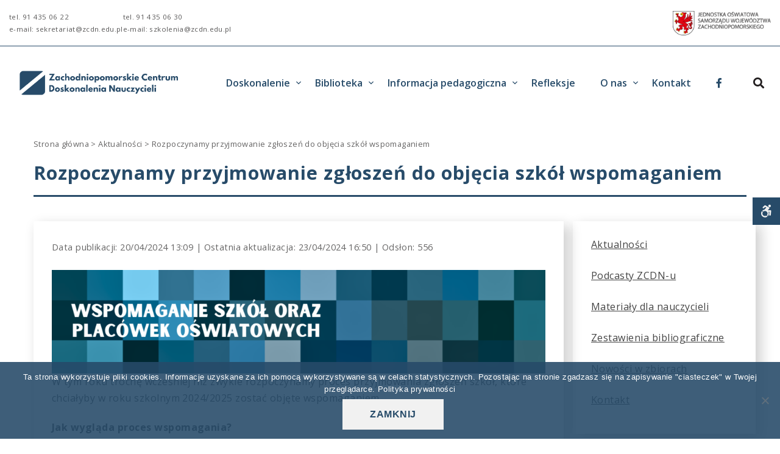

--- FILE ---
content_type: text/html; charset=UTF-8
request_url: https://zcdn.edu.pl/rozpoczynamy-przyjmowanie-zgloszen-do-objecia-szkol-wspomaganiem/
body_size: 15029
content:
<!DOCTYPE html>

<html lang="pl-PL" prefix="og: https://ogp.me/ns#"><head>
	<meta charset="UTF-8">
	<meta name="viewport" content="width=device-width, initial-scale=1">
	<link rel="pingback" href="https://zcdn.edu.pl/xmlrpc.php">
	<!--[if lt IE 9]>
		<script src="https://zcdn.edu.pl/wp-content/themes/pe-services/js/html5shiv.js"></script>
		<![endif]-->
			<link rel="icon" href="https://www.zcdn.edu.pl/wp-content/uploads/2015/08/favicon.png" type="image/x-icon" />
		<link rel="shortcut icon" href="https://www.zcdn.edu.pl/wp-content/uploads/2015/08/favicon.png" type="image/x-icon" />
	
	
<!-- Optymalizacja wyszukiwarek według Rank Math - https://rankmath.com/ -->
<title>Rozpoczynamy przyjmowanie zgłoszeń do objęcia szkół wspomaganiem | ZCDN</title>
<meta name="description" content="Zachęcamy dyrektorów szkół i placówek oświatowych z województwa zachodniopomorskiego do nadsyłania zgłoszeń do objęcia kompleksowym wspomaganiem w roku szkolnym 2024/2025."/>
<meta name="robots" content="follow, index, max-snippet:-1, max-video-preview:-1, max-image-preview:large"/>
<link rel="canonical" href="https://zcdn.edu.pl/rozpoczynamy-przyjmowanie-zgloszen-do-objecia-szkol-wspomaganiem/" />
<meta property="og:locale" content="pl_PL" />
<meta property="og:type" content="article" />
<meta property="og:title" content="Rozpoczynamy przyjmowanie zgłoszeń do objęcia szkół wspomaganiem | ZCDN" />
<meta property="og:description" content="Zachęcamy dyrektorów szkół i placówek oświatowych z województwa zachodniopomorskiego do nadsyłania zgłoszeń do objęcia kompleksowym wspomaganiem w roku szkolnym 2024/2025." />
<meta property="og:url" content="https://zcdn.edu.pl/rozpoczynamy-przyjmowanie-zgloszen-do-objecia-szkol-wspomaganiem/" />
<meta property="og:site_name" content="ZCDN" />
<meta property="article:publisher" content="https://www.facebook.com/zcdn.zachodniopomorskie" />
<meta property="article:section" content="Aktualności" />
<meta property="og:updated_time" content="2024-04-23T16:50:54+00:00" />
<meta property="og:image" content="https://zcdn.edu.pl/wp-content/uploads/2015/08/Wspomaganie-szkol-i-placowek-oswiatowych-1000x210.png" />
<meta property="og:image:secure_url" content="https://zcdn.edu.pl/wp-content/uploads/2015/08/Wspomaganie-szkol-i-placowek-oswiatowych-1000x210.png" />
<meta property="og:image:width" content="1000" />
<meta property="og:image:height" content="210" />
<meta property="og:image:alt" content="Rozpoczynamy przyjmowanie zgłoszeń do objęcia szkół wspomaganiem" />
<meta property="og:image:type" content="image/png" />
<meta property="article:published_time" content="2024-04-20T13:09:00+00:00" />
<meta property="article:modified_time" content="2024-04-23T16:50:54+00:00" />
<meta name="twitter:card" content="summary_large_image" />
<meta name="twitter:title" content="Rozpoczynamy przyjmowanie zgłoszeń do objęcia szkół wspomaganiem | ZCDN" />
<meta name="twitter:description" content="Zachęcamy dyrektorów szkół i placówek oświatowych z województwa zachodniopomorskiego do nadsyłania zgłoszeń do objęcia kompleksowym wspomaganiem w roku szkolnym 2024/2025." />
<meta name="twitter:image" content="https://zcdn.edu.pl/wp-content/uploads/2015/08/Wspomaganie-szkol-i-placowek-oswiatowych-1000x210.png" />
<meta name="twitter:label1" content="Napisane przez" />
<meta name="twitter:data1" content="kmankowska" />
<meta name="twitter:label2" content="Czas czytania" />
<meta name="twitter:data2" content="Mniej niż minuta" />
<script type="application/ld+json" class="rank-math-schema">{"@context":"https://schema.org","@graph":[{"@type":"Place","@id":"https://zcdn.edu.pl/#place","address":{"@type":"PostalAddress","streetAddress":"Gen. J. Sowi\u0144skiego 68","addressLocality":"Szczecin","postalCode":"70-236"}},{"@type":"Organization","@id":"https://zcdn.edu.pl/#organization","name":"Zachodniopomorskie Centrum Doskonalenia Nauczycieli","url":"https://zcdn.edu.pl","sameAs":["https://www.facebook.com/zcdn.zachodniopomorskie"],"email":"sekretariat@zcdn.edu.pl","address":{"@type":"PostalAddress","streetAddress":"Gen. J. Sowi\u0144skiego 68","addressLocality":"Szczecin","postalCode":"70-236"},"logo":{"@type":"ImageObject","@id":"https://zcdn.edu.pl/#logo","url":"https://zcdn.edu.pl/wp-content/uploads/2022/11/logozcdn.png","contentUrl":"https://zcdn.edu.pl/wp-content/uploads/2022/11/logozcdn.png","caption":"ZCDN","inLanguage":"pl-PL","width":"400","height":"150"},"contactPoint":[{"@type":"ContactPoint","telephone":"91 435 06 22","contactType":"customer support"}],"location":{"@id":"https://zcdn.edu.pl/#place"}},{"@type":"WebSite","@id":"https://zcdn.edu.pl/#website","url":"https://zcdn.edu.pl","name":"ZCDN","publisher":{"@id":"https://zcdn.edu.pl/#organization"},"inLanguage":"pl-PL"},{"@type":"ImageObject","@id":"https://zcdn.edu.pl/wp-content/uploads/2015/08/Wspomaganie-szkol-i-placowek-oswiatowych-1000x210.png","url":"https://zcdn.edu.pl/wp-content/uploads/2015/08/Wspomaganie-szkol-i-placowek-oswiatowych-1000x210.png","width":"200","height":"200","inLanguage":"pl-PL"},{"@type":"BreadcrumbList","@id":"https://zcdn.edu.pl/rozpoczynamy-przyjmowanie-zgloszen-do-objecia-szkol-wspomaganiem/#breadcrumb","itemListElement":[{"@type":"ListItem","position":"1","item":{"@id":"https://zcdn.edu.pl/","name":"Strona g\u0142\u00f3wna"}},{"@type":"ListItem","position":"2","item":{"@id":"https://zcdn.edu.pl/kategoria/aktualnosci/","name":"Aktualno\u015bci"}},{"@type":"ListItem","position":"3","item":{"@id":"https://zcdn.edu.pl/rozpoczynamy-przyjmowanie-zgloszen-do-objecia-szkol-wspomaganiem/","name":"Rozpoczynamy przyjmowanie zg\u0142osze\u0144 do obj\u0119cia szk\u00f3\u0142 wspomaganiem"}}]},{"@type":"WebPage","@id":"https://zcdn.edu.pl/rozpoczynamy-przyjmowanie-zgloszen-do-objecia-szkol-wspomaganiem/#webpage","url":"https://zcdn.edu.pl/rozpoczynamy-przyjmowanie-zgloszen-do-objecia-szkol-wspomaganiem/","name":"Rozpoczynamy przyjmowanie zg\u0142osze\u0144 do obj\u0119cia szk\u00f3\u0142 wspomaganiem | ZCDN","datePublished":"2024-04-20T13:09:00+00:00","dateModified":"2024-04-23T16:50:54+00:00","isPartOf":{"@id":"https://zcdn.edu.pl/#website"},"primaryImageOfPage":{"@id":"https://zcdn.edu.pl/wp-content/uploads/2015/08/Wspomaganie-szkol-i-placowek-oswiatowych-1000x210.png"},"inLanguage":"pl-PL","breadcrumb":{"@id":"https://zcdn.edu.pl/rozpoczynamy-przyjmowanie-zgloszen-do-objecia-szkol-wspomaganiem/#breadcrumb"}},{"@type":"Person","@id":"https://zcdn.edu.pl/rozpoczynamy-przyjmowanie-zgloszen-do-objecia-szkol-wspomaganiem/#author","name":"kmankowska","image":{"@type":"ImageObject","@id":"https://secure.gravatar.com/avatar/101c18e8cfaeed87b683b1165aa09067bc269efba1d1d8132e97853bef128620?s=96&amp;d=mm&amp;r=g","url":"https://secure.gravatar.com/avatar/101c18e8cfaeed87b683b1165aa09067bc269efba1d1d8132e97853bef128620?s=96&amp;d=mm&amp;r=g","caption":"kmankowska","inLanguage":"pl-PL"},"worksFor":{"@id":"https://zcdn.edu.pl/#organization"}},{"@type":"BlogPosting","headline":"Rozpoczynamy przyjmowanie zg\u0142osze\u0144 do obj\u0119cia szk\u00f3\u0142 wspomaganiem | ZCDN","datePublished":"2024-04-20T13:09:00+00:00","dateModified":"2024-04-23T16:50:54+00:00","articleSection":"Aktualno\u015bci","author":{"@id":"https://zcdn.edu.pl/rozpoczynamy-przyjmowanie-zgloszen-do-objecia-szkol-wspomaganiem/#author","name":"kmankowska"},"publisher":{"@id":"https://zcdn.edu.pl/#organization"},"description":"Zach\u0119camy dyrektor\u00f3w szk\u00f3\u0142 i plac\u00f3wek o\u015bwiatowych z wojew\u00f3dztwa zachodniopomorskiego do nadsy\u0142ania zg\u0142osze\u0144 do obj\u0119cia kompleksowym wspomaganiem w roku szkolnym 2024/2025.","name":"Rozpoczynamy przyjmowanie zg\u0142osze\u0144 do obj\u0119cia szk\u00f3\u0142 wspomaganiem | ZCDN","@id":"https://zcdn.edu.pl/rozpoczynamy-przyjmowanie-zgloszen-do-objecia-szkol-wspomaganiem/#richSnippet","isPartOf":{"@id":"https://zcdn.edu.pl/rozpoczynamy-przyjmowanie-zgloszen-do-objecia-szkol-wspomaganiem/#webpage"},"image":{"@id":"https://zcdn.edu.pl/wp-content/uploads/2015/08/Wspomaganie-szkol-i-placowek-oswiatowych-1000x210.png"},"inLanguage":"pl-PL","mainEntityOfPage":{"@id":"https://zcdn.edu.pl/rozpoczynamy-przyjmowanie-zgloszen-do-objecia-szkol-wspomaganiem/#webpage"}}]}</script>
<!-- /Wtyczka Rank Math WordPress SEO -->

<link rel='dns-prefetch' href='//www.googletagmanager.com' />
<link rel='dns-prefetch' href='//fonts.googleapis.com' />
<link rel='preconnect' href='https://fonts.gstatic.com' crossorigin />
<link rel="alternate" title="oEmbed (JSON)" type="application/json+oembed" href="https://zcdn.edu.pl/wp-json/oembed/1.0/embed?url=https%3A%2F%2Fzcdn.edu.pl%2Frozpoczynamy-przyjmowanie-zgloszen-do-objecia-szkol-wspomaganiem%2F" />
<link rel="alternate" title="oEmbed (XML)" type="text/xml+oembed" href="https://zcdn.edu.pl/wp-json/oembed/1.0/embed?url=https%3A%2F%2Fzcdn.edu.pl%2Frozpoczynamy-przyjmowanie-zgloszen-do-objecia-szkol-wspomaganiem%2F&#038;format=xml" />
<style id='wp-img-auto-sizes-contain-inline-css' type='text/css'>
img:is([sizes=auto i],[sizes^="auto," i]){contain-intrinsic-size:3000px 1500px}
/*# sourceURL=wp-img-auto-sizes-contain-inline-css */
</style>
<style id='wp-block-library-inline-css' type='text/css'>
:root{--wp-block-synced-color:#7a00df;--wp-block-synced-color--rgb:122,0,223;--wp-bound-block-color:var(--wp-block-synced-color);--wp-editor-canvas-background:#ddd;--wp-admin-theme-color:#007cba;--wp-admin-theme-color--rgb:0,124,186;--wp-admin-theme-color-darker-10:#006ba1;--wp-admin-theme-color-darker-10--rgb:0,107,160.5;--wp-admin-theme-color-darker-20:#005a87;--wp-admin-theme-color-darker-20--rgb:0,90,135;--wp-admin-border-width-focus:2px}@media (min-resolution:192dpi){:root{--wp-admin-border-width-focus:1.5px}}.wp-element-button{cursor:pointer}:root .has-very-light-gray-background-color{background-color:#eee}:root .has-very-dark-gray-background-color{background-color:#313131}:root .has-very-light-gray-color{color:#eee}:root .has-very-dark-gray-color{color:#313131}:root .has-vivid-green-cyan-to-vivid-cyan-blue-gradient-background{background:linear-gradient(135deg,#00d084,#0693e3)}:root .has-purple-crush-gradient-background{background:linear-gradient(135deg,#34e2e4,#4721fb 50%,#ab1dfe)}:root .has-hazy-dawn-gradient-background{background:linear-gradient(135deg,#faaca8,#dad0ec)}:root .has-subdued-olive-gradient-background{background:linear-gradient(135deg,#fafae1,#67a671)}:root .has-atomic-cream-gradient-background{background:linear-gradient(135deg,#fdd79a,#004a59)}:root .has-nightshade-gradient-background{background:linear-gradient(135deg,#330968,#31cdcf)}:root .has-midnight-gradient-background{background:linear-gradient(135deg,#020381,#2874fc)}:root{--wp--preset--font-size--normal:16px;--wp--preset--font-size--huge:42px}.has-regular-font-size{font-size:1em}.has-larger-font-size{font-size:2.625em}.has-normal-font-size{font-size:var(--wp--preset--font-size--normal)}.has-huge-font-size{font-size:var(--wp--preset--font-size--huge)}.has-text-align-center{text-align:center}.has-text-align-left{text-align:left}.has-text-align-right{text-align:right}.has-fit-text{white-space:nowrap!important}#end-resizable-editor-section{display:none}.aligncenter{clear:both}.items-justified-left{justify-content:flex-start}.items-justified-center{justify-content:center}.items-justified-right{justify-content:flex-end}.items-justified-space-between{justify-content:space-between}.screen-reader-text{border:0;clip-path:inset(50%);height:1px;margin:-1px;overflow:hidden;padding:0;position:absolute;width:1px;word-wrap:normal!important}.screen-reader-text:focus{background-color:#ddd;clip-path:none;color:#444;display:block;font-size:1em;height:auto;left:5px;line-height:normal;padding:15px 23px 14px;text-decoration:none;top:5px;width:auto;z-index:100000}html :where(.has-border-color){border-style:solid}html :where([style*=border-top-color]){border-top-style:solid}html :where([style*=border-right-color]){border-right-style:solid}html :where([style*=border-bottom-color]){border-bottom-style:solid}html :where([style*=border-left-color]){border-left-style:solid}html :where([style*=border-width]){border-style:solid}html :where([style*=border-top-width]){border-top-style:solid}html :where([style*=border-right-width]){border-right-style:solid}html :where([style*=border-bottom-width]){border-bottom-style:solid}html :where([style*=border-left-width]){border-left-style:solid}html :where(img[class*=wp-image-]){height:auto;max-width:100%}:where(figure){margin:0 0 1em}html :where(.is-position-sticky){--wp-admin--admin-bar--position-offset:var(--wp-admin--admin-bar--height,0px)}@media screen and (max-width:600px){html :where(.is-position-sticky){--wp-admin--admin-bar--position-offset:0px}}

/*# sourceURL=wp-block-library-inline-css */
</style><style id='global-styles-inline-css' type='text/css'>
:root{--wp--preset--aspect-ratio--square: 1;--wp--preset--aspect-ratio--4-3: 4/3;--wp--preset--aspect-ratio--3-4: 3/4;--wp--preset--aspect-ratio--3-2: 3/2;--wp--preset--aspect-ratio--2-3: 2/3;--wp--preset--aspect-ratio--16-9: 16/9;--wp--preset--aspect-ratio--9-16: 9/16;--wp--preset--color--black: #000000;--wp--preset--color--cyan-bluish-gray: #abb8c3;--wp--preset--color--white: #ffffff;--wp--preset--color--pale-pink: #f78da7;--wp--preset--color--vivid-red: #cf2e2e;--wp--preset--color--luminous-vivid-orange: #ff6900;--wp--preset--color--luminous-vivid-amber: #fcb900;--wp--preset--color--light-green-cyan: #7bdcb5;--wp--preset--color--vivid-green-cyan: #00d084;--wp--preset--color--pale-cyan-blue: #8ed1fc;--wp--preset--color--vivid-cyan-blue: #0693e3;--wp--preset--color--vivid-purple: #9b51e0;--wp--preset--gradient--vivid-cyan-blue-to-vivid-purple: linear-gradient(135deg,rgb(6,147,227) 0%,rgb(155,81,224) 100%);--wp--preset--gradient--light-green-cyan-to-vivid-green-cyan: linear-gradient(135deg,rgb(122,220,180) 0%,rgb(0,208,130) 100%);--wp--preset--gradient--luminous-vivid-amber-to-luminous-vivid-orange: linear-gradient(135deg,rgb(252,185,0) 0%,rgb(255,105,0) 100%);--wp--preset--gradient--luminous-vivid-orange-to-vivid-red: linear-gradient(135deg,rgb(255,105,0) 0%,rgb(207,46,46) 100%);--wp--preset--gradient--very-light-gray-to-cyan-bluish-gray: linear-gradient(135deg,rgb(238,238,238) 0%,rgb(169,184,195) 100%);--wp--preset--gradient--cool-to-warm-spectrum: linear-gradient(135deg,rgb(74,234,220) 0%,rgb(151,120,209) 20%,rgb(207,42,186) 40%,rgb(238,44,130) 60%,rgb(251,105,98) 80%,rgb(254,248,76) 100%);--wp--preset--gradient--blush-light-purple: linear-gradient(135deg,rgb(255,206,236) 0%,rgb(152,150,240) 100%);--wp--preset--gradient--blush-bordeaux: linear-gradient(135deg,rgb(254,205,165) 0%,rgb(254,45,45) 50%,rgb(107,0,62) 100%);--wp--preset--gradient--luminous-dusk: linear-gradient(135deg,rgb(255,203,112) 0%,rgb(199,81,192) 50%,rgb(65,88,208) 100%);--wp--preset--gradient--pale-ocean: linear-gradient(135deg,rgb(255,245,203) 0%,rgb(182,227,212) 50%,rgb(51,167,181) 100%);--wp--preset--gradient--electric-grass: linear-gradient(135deg,rgb(202,248,128) 0%,rgb(113,206,126) 100%);--wp--preset--gradient--midnight: linear-gradient(135deg,rgb(2,3,129) 0%,rgb(40,116,252) 100%);--wp--preset--font-size--small: 13px;--wp--preset--font-size--medium: 20px;--wp--preset--font-size--large: 36px;--wp--preset--font-size--x-large: 42px;--wp--preset--spacing--20: 0.44rem;--wp--preset--spacing--30: 0.67rem;--wp--preset--spacing--40: 1rem;--wp--preset--spacing--50: 1.5rem;--wp--preset--spacing--60: 2.25rem;--wp--preset--spacing--70: 3.38rem;--wp--preset--spacing--80: 5.06rem;--wp--preset--shadow--natural: 6px 6px 9px rgba(0, 0, 0, 0.2);--wp--preset--shadow--deep: 12px 12px 50px rgba(0, 0, 0, 0.4);--wp--preset--shadow--sharp: 6px 6px 0px rgba(0, 0, 0, 0.2);--wp--preset--shadow--outlined: 6px 6px 0px -3px rgb(255, 255, 255), 6px 6px rgb(0, 0, 0);--wp--preset--shadow--crisp: 6px 6px 0px rgb(0, 0, 0);}:where(.is-layout-flex){gap: 0.5em;}:where(.is-layout-grid){gap: 0.5em;}body .is-layout-flex{display: flex;}.is-layout-flex{flex-wrap: wrap;align-items: center;}.is-layout-flex > :is(*, div){margin: 0;}body .is-layout-grid{display: grid;}.is-layout-grid > :is(*, div){margin: 0;}:where(.wp-block-columns.is-layout-flex){gap: 2em;}:where(.wp-block-columns.is-layout-grid){gap: 2em;}:where(.wp-block-post-template.is-layout-flex){gap: 1.25em;}:where(.wp-block-post-template.is-layout-grid){gap: 1.25em;}.has-black-color{color: var(--wp--preset--color--black) !important;}.has-cyan-bluish-gray-color{color: var(--wp--preset--color--cyan-bluish-gray) !important;}.has-white-color{color: var(--wp--preset--color--white) !important;}.has-pale-pink-color{color: var(--wp--preset--color--pale-pink) !important;}.has-vivid-red-color{color: var(--wp--preset--color--vivid-red) !important;}.has-luminous-vivid-orange-color{color: var(--wp--preset--color--luminous-vivid-orange) !important;}.has-luminous-vivid-amber-color{color: var(--wp--preset--color--luminous-vivid-amber) !important;}.has-light-green-cyan-color{color: var(--wp--preset--color--light-green-cyan) !important;}.has-vivid-green-cyan-color{color: var(--wp--preset--color--vivid-green-cyan) !important;}.has-pale-cyan-blue-color{color: var(--wp--preset--color--pale-cyan-blue) !important;}.has-vivid-cyan-blue-color{color: var(--wp--preset--color--vivid-cyan-blue) !important;}.has-vivid-purple-color{color: var(--wp--preset--color--vivid-purple) !important;}.has-black-background-color{background-color: var(--wp--preset--color--black) !important;}.has-cyan-bluish-gray-background-color{background-color: var(--wp--preset--color--cyan-bluish-gray) !important;}.has-white-background-color{background-color: var(--wp--preset--color--white) !important;}.has-pale-pink-background-color{background-color: var(--wp--preset--color--pale-pink) !important;}.has-vivid-red-background-color{background-color: var(--wp--preset--color--vivid-red) !important;}.has-luminous-vivid-orange-background-color{background-color: var(--wp--preset--color--luminous-vivid-orange) !important;}.has-luminous-vivid-amber-background-color{background-color: var(--wp--preset--color--luminous-vivid-amber) !important;}.has-light-green-cyan-background-color{background-color: var(--wp--preset--color--light-green-cyan) !important;}.has-vivid-green-cyan-background-color{background-color: var(--wp--preset--color--vivid-green-cyan) !important;}.has-pale-cyan-blue-background-color{background-color: var(--wp--preset--color--pale-cyan-blue) !important;}.has-vivid-cyan-blue-background-color{background-color: var(--wp--preset--color--vivid-cyan-blue) !important;}.has-vivid-purple-background-color{background-color: var(--wp--preset--color--vivid-purple) !important;}.has-black-border-color{border-color: var(--wp--preset--color--black) !important;}.has-cyan-bluish-gray-border-color{border-color: var(--wp--preset--color--cyan-bluish-gray) !important;}.has-white-border-color{border-color: var(--wp--preset--color--white) !important;}.has-pale-pink-border-color{border-color: var(--wp--preset--color--pale-pink) !important;}.has-vivid-red-border-color{border-color: var(--wp--preset--color--vivid-red) !important;}.has-luminous-vivid-orange-border-color{border-color: var(--wp--preset--color--luminous-vivid-orange) !important;}.has-luminous-vivid-amber-border-color{border-color: var(--wp--preset--color--luminous-vivid-amber) !important;}.has-light-green-cyan-border-color{border-color: var(--wp--preset--color--light-green-cyan) !important;}.has-vivid-green-cyan-border-color{border-color: var(--wp--preset--color--vivid-green-cyan) !important;}.has-pale-cyan-blue-border-color{border-color: var(--wp--preset--color--pale-cyan-blue) !important;}.has-vivid-cyan-blue-border-color{border-color: var(--wp--preset--color--vivid-cyan-blue) !important;}.has-vivid-purple-border-color{border-color: var(--wp--preset--color--vivid-purple) !important;}.has-vivid-cyan-blue-to-vivid-purple-gradient-background{background: var(--wp--preset--gradient--vivid-cyan-blue-to-vivid-purple) !important;}.has-light-green-cyan-to-vivid-green-cyan-gradient-background{background: var(--wp--preset--gradient--light-green-cyan-to-vivid-green-cyan) !important;}.has-luminous-vivid-amber-to-luminous-vivid-orange-gradient-background{background: var(--wp--preset--gradient--luminous-vivid-amber-to-luminous-vivid-orange) !important;}.has-luminous-vivid-orange-to-vivid-red-gradient-background{background: var(--wp--preset--gradient--luminous-vivid-orange-to-vivid-red) !important;}.has-very-light-gray-to-cyan-bluish-gray-gradient-background{background: var(--wp--preset--gradient--very-light-gray-to-cyan-bluish-gray) !important;}.has-cool-to-warm-spectrum-gradient-background{background: var(--wp--preset--gradient--cool-to-warm-spectrum) !important;}.has-blush-light-purple-gradient-background{background: var(--wp--preset--gradient--blush-light-purple) !important;}.has-blush-bordeaux-gradient-background{background: var(--wp--preset--gradient--blush-bordeaux) !important;}.has-luminous-dusk-gradient-background{background: var(--wp--preset--gradient--luminous-dusk) !important;}.has-pale-ocean-gradient-background{background: var(--wp--preset--gradient--pale-ocean) !important;}.has-electric-grass-gradient-background{background: var(--wp--preset--gradient--electric-grass) !important;}.has-midnight-gradient-background{background: var(--wp--preset--gradient--midnight) !important;}.has-small-font-size{font-size: var(--wp--preset--font-size--small) !important;}.has-medium-font-size{font-size: var(--wp--preset--font-size--medium) !important;}.has-large-font-size{font-size: var(--wp--preset--font-size--large) !important;}.has-x-large-font-size{font-size: var(--wp--preset--font-size--x-large) !important;}
/*# sourceURL=global-styles-inline-css */
</style>

<style id='classic-theme-styles-inline-css' type='text/css'>
/*! This file is auto-generated */
.wp-block-button__link{color:#fff;background-color:#32373c;border-radius:9999px;box-shadow:none;text-decoration:none;padding:calc(.667em + 2px) calc(1.333em + 2px);font-size:1.125em}.wp-block-file__button{background:#32373c;color:#fff;text-decoration:none}
/*# sourceURL=/wp-includes/css/classic-themes.min.css */
</style>
<link rel='stylesheet' id='dashicons-css' href='https://zcdn.edu.pl/wp-includes/css/dashicons.min.css' type='text/css' media='all' />
<link rel='stylesheet' id='cookie-notice-front-css' href='https://zcdn.edu.pl/wp-content/plugins/cookie-notice/css/front.min.css?ver=2.5.11' type='text/css' media='all' />
<link rel='stylesheet' id='lbwps-styles-photoswipe5-main-css' href='https://zcdn.edu.pl/wp-content/plugins/lightbox-photoswipe/assets/ps5/styles/main.css?ver=5.8.2' type='text/css' media='all' />
<link rel='stylesheet' id='pe-services-css' href='https://zcdn.edu.pl/wp-content/themes/pe-services/style.css' type='text/css' media='all' />
<link rel='stylesheet' id='pe-services-child-css' href='https://zcdn.edu.pl/wp-content/themes/pe-services-child/style.css' type='text/css' media='all' />
<link rel='stylesheet' id='animate-css' href='https://zcdn.edu.pl/wp-content/plugins/pe-recent-posts/css/animate.css' type='text/css' media='all' />
<link rel='stylesheet' id='pe-recent-posts-css' href='https://zcdn.edu.pl/wp-content/plugins/pe-recent-posts/css/pe-recent-posts.css' type='text/css' media='all' />
<link rel='stylesheet' id='normalize-css' href='https://zcdn.edu.pl/wp-content/themes/pe-services/css/normalize.min.css?ver=4.1.1' type='text/css' media='all' />
<link rel='stylesheet' id='font-awesome-all-css' href='https://zcdn.edu.pl/wp-content/themes/pe-services/css/font-awesome/all.css?ver=5.12.0' type='text/css' media='all' />
<link rel='stylesheet' id='font-awesome-v4-shims-css' href='https://zcdn.edu.pl/wp-content/themes/pe-services/css/font-awesome/v4-shims.css?ver=5.12.0' type='text/css' media='all' />
<link rel='stylesheet' id='theme-css' href='https://zcdn.edu.pl/wp-content/uploads/pe-services/css/theme.css' type='text/css' media='all' />
<link rel='stylesheet' id='highcontrast-css' href='https://zcdn.edu.pl/wp-content/uploads/pe-services/css/high-contrast.css' type='text/css' media='all' />
<link rel='stylesheet' id='style-css' href='https://zcdn.edu.pl/wp-content/themes/pe-services-child/style.css' type='text/css' media='all' />
<link rel="preload" as="style" href="https://fonts.googleapis.com/css?family=Open%20Sans:400&#038;subset=latin-ext&#038;display=swap&#038;ver=1768295788" /><link rel="stylesheet" href="https://fonts.googleapis.com/css?family=Open%20Sans:400&#038;subset=latin-ext&#038;display=swap&#038;ver=1768295788" media="print" onload="this.media='all'"><noscript><link rel="stylesheet" href="https://fonts.googleapis.com/css?family=Open%20Sans:400&#038;subset=latin-ext&#038;display=swap&#038;ver=1768295788" /></noscript><script type="text/javascript" id="jquery-core-js-extra">
/* <![CDATA[ */
var aagb_local_object = {"ajax_url":"https://zcdn.edu.pl/wp-admin/admin-ajax.php","nonce":"831629cb5e","licensing":"","assets":"https://zcdn.edu.pl/wp-content/plugins/advanced-accordion-block/assets/"};
//# sourceURL=jquery-core-js-extra
/* ]]> */
</script>
<script type="text/javascript" src="https://zcdn.edu.pl/wp-includes/js/jquery/jquery.min.js?ver=3.7.1" id="jquery-core-js"></script>
<script type="text/javascript" src="https://zcdn.edu.pl/wp-includes/js/jquery/jquery-migrate.min.js?ver=3.4.1" id="jquery-migrate-js"></script>
<script type="text/javascript" src="https://zcdn.edu.pl/wp-content/plugins/pe-recent-posts/js/bootstrap.min.js?ver=3.3.0" id="bootstrap.min-js"></script>
<script type="text/javascript" defer src="https://zcdn.edu.pl/wp-content/themes/pe-services-child/scripts/custom.js" id="my-script-js"></script>

<!-- Fragment znacznika Google (gtag.js) dodany przez Site Kit -->
<!-- Fragment Google Analytics dodany przez Site Kit -->
<script type="text/javascript" src="https://www.googletagmanager.com/gtag/js?id=GT-K8D4ZMD" id="google_gtagjs-js" async></script>
<script type="text/javascript" id="google_gtagjs-js-after">
/* <![CDATA[ */
window.dataLayer = window.dataLayer || [];function gtag(){dataLayer.push(arguments);}
gtag("set","linker",{"domains":["zcdn.edu.pl"]});
gtag("js", new Date());
gtag("set", "developer_id.dZTNiMT", true);
gtag("config", "GT-K8D4ZMD");
//# sourceURL=google_gtagjs-js-after
/* ]]> */
</script>
<link rel="https://api.w.org/" href="https://zcdn.edu.pl/wp-json/" /><link rel="alternate" title="JSON" type="application/json" href="https://zcdn.edu.pl/wp-json/wp/v2/posts/8446" /><link rel='shortlink' href='https://zcdn.edu.pl/?p=8446' />
<meta name="generator" content="Redux 4.5.10" /><meta name="generator" content="Site Kit by Google 1.171.0" /><script type="text/javascript">window.cookiePath = "/";</script>
<!-- Fragment Menedżera znaczników Google dodany przez Site Kit -->
<script type="text/javascript">
/* <![CDATA[ */

			( function( w, d, s, l, i ) {
				w[l] = w[l] || [];
				w[l].push( {'gtm.start': new Date().getTime(), event: 'gtm.js'} );
				var f = d.getElementsByTagName( s )[0],
					j = d.createElement( s ), dl = l != 'dataLayer' ? '&l=' + l : '';
				j.async = true;
				j.src = 'https://www.googletagmanager.com/gtm.js?id=' + i + dl;
				f.parentNode.insertBefore( j, f );
			} )( window, document, 'script', 'dataLayer', 'GTM-NJ3WWZR' );
			
/* ]]> */
</script>

<!-- Zakończ fragment Menedżera znaczników Google dodany przez Site Kit -->
<link rel="icon" href="https://zcdn.edu.pl/wp-content/uploads/2015/08/cropped-favicon-32x32.png" sizes="32x32" />
<link rel="icon" href="https://zcdn.edu.pl/wp-content/uploads/2015/08/cropped-favicon-192x192.png" sizes="192x192" />
<link rel="apple-touch-icon" href="https://zcdn.edu.pl/wp-content/uploads/2015/08/cropped-favicon-180x180.png" />
<meta name="msapplication-TileImage" content="https://zcdn.edu.pl/wp-content/uploads/2015/08/cropped-favicon-270x270.png" />
	
	<link rel="preconnect" href="https://fonts.googleapis.com">
<link rel="preconnect" href="https://fonts.gstatic.com" crossorigin>
<link href="https://fonts.googleapis.com/css2?family=Open+Sans:wght@300;400;500;600;700;800&display=swap" rel="stylesheet">
</head>

<body class="wp-singular post-template-default single single-post postid-8446 single-format-standard wp-theme-pe-services wp-child-theme-pe-services-child off-canvas-right top-bar wcag-icons-modal wcag-on wcagfocus focus-sections-skip-menu-only wcaghover wcaganimation  cookies-not-set">

	<div id="pe-main">

		
<nav id="pe-skip-menu" aria-label="Skip Content menu" >
	<div class="pe-skip-menu"><ul id="menu-menu-glowne" class="menu"><li id="menu-item-11735" class="menu-item menu-item-type-custom menu-item-object-custom menu-item-has-children menu-item-11735"><a href="#">Doskonalenie</a>
<ul class="sub-menu">
	<li id="menu-item-11739" class="menu-item menu-item-type-post_type menu-item-object-page menu-item-11739"><a href="https://zcdn.edu.pl/oferta-szkolen/">Oferta szkoleń</a></li>
	<li id="menu-item-11740" class="menu-item menu-item-type-post_type menu-item-object-page menu-item-11740"><a href="https://zcdn.edu.pl/konsultacje-i-doradztwo-metodyczne/">Konsultacje</a></li>
	<li id="menu-item-11741" class="menu-item menu-item-type-post_type menu-item-object-page menu-item-11741"><a href="https://zcdn.edu.pl/wspomaganie-szkol-i-placowek-oswiatowych/">Wspomaganie szkół i placówek oświatowych</a></li>
	<li id="menu-item-11749" class="menu-item menu-item-type-taxonomy menu-item-object-category menu-item-has-children menu-item-11749"><a href="https://zcdn.edu.pl/kategoria/materialy-dla-nauczycieli/">Materiały dla nauczycieli</a>
	<ul class="sub-menu">
		<li id="menu-item-11750" class="menu-item menu-item-type-taxonomy menu-item-object-category menu-item-11750"><a href="https://zcdn.edu.pl/kategoria/materialy-dla-nauczycieli/materialy-do-pobrania/">Materiały do pobrania</a></li>
	</ul>
</li>
</ul>
</li>
<li id="menu-item-11734" class="menu-item menu-item-type-post_type menu-item-object-page menu-item-has-children menu-item-11734"><a href="https://zcdn.edu.pl/biblioteka/">Biblioteka</a>
<ul class="sub-menu">
	<li id="menu-item-11746" class="menu-item menu-item-type-taxonomy menu-item-object-category menu-item-11746"><a href="https://zcdn.edu.pl/kategoria/biblioteka/aktualnosci-biblioteka/">Aktualności BP</a></li>
	<li id="menu-item-11776" class="menu-item menu-item-type-custom menu-item-object-custom menu-item-11776"><a href="https://m6043.lib.mol.pl/">Katalog zbiorów</a></li>
	<li id="menu-item-11839" class="menu-item menu-item-type-custom menu-item-object-custom menu-item-11839"><a href="https://forms.gle/iq49taM5kLWvu62t9">Zaproponuj książkę</a></li>
	<li id="menu-item-11754" class="menu-item menu-item-type-custom menu-item-object-custom menu-item-has-children menu-item-11754"><a href="#">Oferta cyfrowa</a>
	<ul class="sub-menu">
		<li id="menu-item-11777" class="menu-item menu-item-type-custom menu-item-object-custom menu-item-11777"><a href="https://bc.zcdn.edu.pl/dlibra">Biblioteka Cyfrowa</a></li>
		<li id="menu-item-11751" class="menu-item menu-item-type-post_type menu-item-object-page menu-item-11751"><a href="https://zcdn.edu.pl/ibuk-libra/">IBUK Libra</a></li>
		<li id="menu-item-11753" class="menu-item menu-item-type-post_type menu-item-object-page menu-item-11753"><a href="https://zcdn.edu.pl/zachodniopomorska-biblioteka-cyfrowa-pomerania/">Zachodniopomorska Biblioteka Cyfrowa „Pomerania”</a></li>
	</ul>
</li>
	<li id="menu-item-11747" class="menu-item menu-item-type-taxonomy menu-item-object-category menu-item-11747"><a href="https://zcdn.edu.pl/kategoria/biblioteka/aktualnosci-biblioteka/zestawienia-bibliograficzne/">Zestawienia bibliograficzne</a></li>
</ul>
</li>
<li id="menu-item-11742" class="menu-item menu-item-type-taxonomy menu-item-object-category menu-item-has-children menu-item-11742"><a href="https://zcdn.edu.pl/kategoria/informacje-oswiatowe/">Informacja pedagogiczna</a>
<ul class="sub-menu">
	<li id="menu-item-11770" class="menu-item menu-item-type-custom menu-item-object-custom menu-item-has-children menu-item-11770"><a href="#">Kierunki polityki oświatowej</a>
	<ul class="sub-menu">
		<li id="menu-item-11773" class="menu-item menu-item-type-post_type menu-item-object-post menu-item-11773"><a href="https://zcdn.edu.pl/kierunki-realizacji-polityki-oswiatowej-2025-2026/">Kierunki realizacji polityki oświatowej 2025/2026</a></li>
		<li id="menu-item-11775" class="menu-item menu-item-type-post_type menu-item-object-post menu-item-11775"><a href="https://zcdn.edu.pl/kierunki-realizacji-polityki-oswiatowej-2024-2025/">Kierunki realizacji polityki oświatowej 2024/2025</a></li>
		<li id="menu-item-11771" class="menu-item menu-item-type-post_type menu-item-object-page menu-item-11771"><a href="https://zcdn.edu.pl/kierunki-realizacji-polityki-oswiatowej-2023-2024/">Kierunki realizacji polityki oświatowej 2023/2024</a></li>
		<li id="menu-item-11772" class="menu-item menu-item-type-post_type menu-item-object-page menu-item-11772"><a href="https://zcdn.edu.pl/kierunki-realizacji-polityki-oswiatowej-2022-2023/">Kierunki realizacji polityki oświatowej 2022/2023</a></li>
	</ul>
</li>
	<li id="menu-item-11743" class="menu-item menu-item-type-taxonomy menu-item-object-category menu-item-11743"><a href="https://zcdn.edu.pl/kategoria/informacje-oswiatowe/inicjatywy-dla-nauczycieli/">Inicjatywy dla nauczycieli</a></li>
	<li id="menu-item-11744" class="menu-item menu-item-type-taxonomy menu-item-object-category menu-item-11744"><a href="https://zcdn.edu.pl/kategoria/informacje-oswiatowe/prawo-oswiatowe/">Prawo oświatowe</a></li>
	<li id="menu-item-11745" class="menu-item menu-item-type-taxonomy menu-item-object-category menu-item-11745"><a href="https://zcdn.edu.pl/kategoria/informacje-oswiatowe/rozwoj-zawodowy/">Rozwój zawodowy</a></li>
	<li id="menu-item-11886" class="menu-item menu-item-type-taxonomy menu-item-object-category menu-item-11886"><a href="https://zcdn.edu.pl/kategoria/podcasty/">Podcasty ZCDN-u</a></li>
	<li id="menu-item-11845" class="menu-item menu-item-type-taxonomy menu-item-object-category menu-item-11845"><a href="https://zcdn.edu.pl/kategoria/informacje-oswiatowe/blog-zcdn-u/">Blog ZCDN-u</a></li>
	<li id="menu-item-11846" class="menu-item menu-item-type-taxonomy menu-item-object-category menu-item-11846"><a href="https://zcdn.edu.pl/kategoria/informacje-oswiatowe/klub-mlodego-odkrywcy/">Klub Młodego Odkrywcy</a></li>
	<li id="menu-item-11844" class="menu-item menu-item-type-post_type menu-item-object-page menu-item-11844"><a href="https://zcdn.edu.pl/konkursy-przedmiotowe/">Konkursy przedmiotowe</a></li>
</ul>
</li>
<li id="menu-item-11736" class="menu-item menu-item-type-custom menu-item-object-custom menu-item-11736"><a href="https://refleksje.zcdn.edu.pl/">Refleksje</a></li>
<li id="menu-item-11737" class="menu-item menu-item-type-post_type menu-item-object-page menu-item-has-children menu-item-11737"><a href="https://zcdn.edu.pl/o-nas/">O nas</a>
<ul class="sub-menu">
	<li id="menu-item-11738" class="menu-item menu-item-type-post_type menu-item-object-page menu-item-11738"><a href="https://zcdn.edu.pl/o-nas/oddzialy-zamiejscowe/">Oddział Zamiejscowy ZCDN-u</a></li>
	<li id="menu-item-11767" class="menu-item menu-item-type-post_type menu-item-object-page menu-item-has-children menu-item-11767"><a href="https://zcdn.edu.pl/patroni-i-ambasadorzy/">Patroni i Ambasadorzy ZCDN-u</a>
	<ul class="sub-menu">
		<li id="menu-item-11768" class="menu-item menu-item-type-post_type menu-item-object-page menu-item-11768"><a href="https://zcdn.edu.pl/patroni-i-ambasadorzy/ambasadorzy-ambasadorki-zcdn-u/">Ambasadorzy/Ambasadorki ZCDN-u</a></li>
		<li id="menu-item-11769" class="menu-item menu-item-type-post_type menu-item-object-page menu-item-11769"><a href="https://zcdn.edu.pl/patroni-i-ambasadorzy/patroni-patronki-zcdn-u/">Patroni/Patronki ZCDN-U</a></li>
	</ul>
</li>
</ul>
</li>
<li id="menu-item-11733" class="menu-item menu-item-type-post_type menu-item-object-page menu-item-11733"><a href="https://zcdn.edu.pl/kontakt/">Kontakt</a></li>
</ul></div></nav>

<header>

	<div id="pe-main-header">
					<p id="header-label" class="sr-only">ZCDN</p>
				<p id="header-description" class="sr-only"></p>
	</div>

		
		<div id="pe-bar" tabindex="-1" class="">
			<div id="pe-bar-in" >
								<div id="pe-bar-in" class="container">
				
					<div id="pe-top-bar" class="contact">
							<div id="pe-top-bar-in" class="pull-left">
								<div class="p-contact">
																			<p>tel. 91 435 06 22</p>
																												<p>e-mail: sekretariat@zcdn.edu.pl</p>
																	</div>
								<div class="p-contact">
																			<p>tel. 91 435 06 30</p>
																												<p>e-mail: szkolenia@zcdn.edu.pl</p>
																	</div>
								<div class="p-contact">
								</div>
							</div>
							<div id="pe-top-bar-in" class="pull-right"><img width="209" height="52" src="https://zcdn.edu.pl/wp-content/uploads/2022/11/herb_jednostka_oswiatowa.png" class="attachment-large size-large" alt="herb_jednostka_oswiatowa" decoding="async" srcset="https://zcdn.edu.pl/wp-content/uploads/2022/11/herb_jednostka_oswiatowa.png 209w, https://zcdn.edu.pl/wp-content/uploads/2022/11/herb_jednostka_oswiatowa-100x25.png 100w" sizes="(max-width: 209px) 100vw, 209px" />							</div>
					</div>
				</div>
								
									<div id="pe-top-bar">
						<div id="pe-top-bar-in" class="container-fluid">
																				</div>
					</div>
				
									<div id="pe-logo-nav">
													<div id="pe-wcag-modal-container">
										<button class="pe-wcag-icon">
			<em class="fa fa-wheelchair-alt" aria-hidden="true"></em>
			<span class="sr-only">WCAG settings</span>
		</button>
		<div class="pe-wcag-settings-modal clearfix">
			<ul>
									<li class="contrast">
						<ul>
							<li class="separator contrast-label">Contrast</li>
							<li><button class="pe-normal" data-href="https://zcdn.edu.pl/index.php?contrast=normal"><span title="Default contrast" class="fa fa-sun-o" aria-hidden="true"></span><span class="sr-only">Default contrast</span></button></li>
																						<li><button class="pe-highcontrast" data-href="https://zcdn.edu.pl/index.php?contrast=highcontrast"><span title="Black and White contrast" class="fa fa-eye" aria-hidden="true"></span><span class="sr-only">Black and White contrast</span></button></li>
								<li><button class="pe-highcontrast2" data-href="https://zcdn.edu.pl/index.php?contrast=highcontrast2"><span title="Black and Yellow contrast" class="fa fa-eye" aria-hidden="true"></span><span class="sr-only">Black and Yellow contrast</span></button></li>
								<li><button class="pe-highcontrast3" data-href="https://zcdn.edu.pl/index.php?contrast=highcontrast3"><span title="Yellow and Black contrast" class="fa fa-eye" aria-hidden="true"></span><span class="sr-only">Yellow and Black contrast</span></button></li>
													</ul>
					</li>
													<li class="page-width">
						<ul>
							<li class="separator page-width-label">Layout</li>
							<li><button class="pe-fixed" data-href="https://zcdn.edu.pl/index.php?width=fixed"><span title="Fixed layout" class="fa fa-compress" aria-hidden="true"></span><span class="sr-only">Fixed layout</span></button></li>
							<li><button class="pe-wide" data-href="https://zcdn.edu.pl/index.php?width=wide"><span title="Wide layout" class="fa fa-expand" aria-hidden="true"></span><span class="sr-only">Wide layout</span></button></li>
						</ul>
					</li>
													<li class="resizer">
						<ul>
							<li class="separator resizer-label">Font</li>
							<li><button class="pe-font-smaller" data-href="https://zcdn.edu.pl/index.php?fontsize=70"><span title="Smaller Font" aria-hidden="true">A<sup>-</sup></span><span class="sr-only">Smaller Font</span></button></li>
							<li><button class="pe-font-larger" data-href="https://zcdn.edu.pl/index.php?fontsize=130"><span title="Larger Font" aria-hidden="true">A<sup>+</sup></span><span class="sr-only">Larger Font</span></button></li>
							<li><button class="pe-font-readable" data-href="https://zcdn.edu.pl/index.php?readablefont=yes"><span title="Readable Font" class="fa fa-text-width" aria-hidden="true"></span><span class="sr-only">Readable Font</span></button></li>
							
						</ul>
					</li>
							</ul>
			<div role="tablist">
				<button class="pe-font-normal" data-href="https://zcdn.edu.pl/index.php?fontsize=100"><span title="Default Font" class="fa fa-undo" aria-hidden="true"></span><span class="sr-only">Default Font</span></button>
				<button class="pe-wcag-close" role="tab">
					<em class="fa fa-times" aria-hidden="true"></em>
					<span class="sr-only">Close WCAG settings</span>
				</button>
			</div>
		</div>
	
							</div>
												<div id="pe-logo-nav-in" class="container">

															<div id="pe-bar-left" class="pull-left clearfix">
									<div id="pe-logo">
										<a href="https://zcdn.edu.pl/" class="pe-logo" title="ZCDN" rel="home"><img src="https://www.zcdn.edu.pl/wp-content/uploads/2015/08/ZCDN_Logo_Granat.png" alt="ZCDN" ></a>
									
									</div>
								</div>
							
															<div id="pe-bar-right" class="pull-right text">
								

									
																		
										<nav id="pe-main-menu" class="pull-left pe-main-menu" tabindex="-1" aria-label="Primary menu" >
											

												<div class="nav-toggle"><button aria-label="Mobile Menu">
														<span class="icon-menu">
															<span class="line line-1"></span>
															<span class="line line-2"></span>
															<span class="line line-3"></span>
														</span>
													</button></div>

												<div class="pe-nav-container"><ul id="menu-menu-glowne-1" class="nav-menu"><li class="menu-item menu-item-type-custom menu-item-object-custom menu-item-has-children menu-item-11735"><a href="#">Doskonalenie</a>
<div class="nav-dropdown"><ul class="nav-dropdown-in main-menu">
	<li class="menu-item menu-item-type-post_type menu-item-object-page menu-item-11739"><a href="https://zcdn.edu.pl/oferta-szkolen/">Oferta szkoleń</a></li>
	<li class="menu-item menu-item-type-post_type menu-item-object-page menu-item-11740"><a href="https://zcdn.edu.pl/konsultacje-i-doradztwo-metodyczne/">Konsultacje</a></li>
	<li class="menu-item menu-item-type-post_type menu-item-object-page menu-item-11741"><a href="https://zcdn.edu.pl/wspomaganie-szkol-i-placowek-oswiatowych/">Wspomaganie szkół i placówek oświatowych</a></li>
	<li class="menu-item menu-item-type-taxonomy menu-item-object-category menu-item-has-children menu-item-11749"><a href="https://zcdn.edu.pl/kategoria/materialy-dla-nauczycieli/">Materiały dla nauczycieli</a>
	<div class="nav-dropdown"><ul class="nav-dropdown-in main-menu">
		<li class="menu-item menu-item-type-taxonomy menu-item-object-category menu-item-11750"><a href="https://zcdn.edu.pl/kategoria/materialy-dla-nauczycieli/materialy-do-pobrania/">Materiały do pobrania</a></li>
	</ul></div>
</li>
</ul></div>
</li>
<li class="menu-item menu-item-type-post_type menu-item-object-page menu-item-has-children menu-item-11734"><a href="https://zcdn.edu.pl/biblioteka/">Biblioteka</a>
<div class="nav-dropdown"><ul class="nav-dropdown-in main-menu">
	<li class="menu-item menu-item-type-taxonomy menu-item-object-category menu-item-11746"><a href="https://zcdn.edu.pl/kategoria/biblioteka/aktualnosci-biblioteka/">Aktualności BP</a></li>
	<li class="menu-item menu-item-type-custom menu-item-object-custom menu-item-11776"><a href="https://m6043.lib.mol.pl/">Katalog zbiorów</a></li>
	<li class="menu-item menu-item-type-custom menu-item-object-custom menu-item-11839"><a href="https://forms.gle/iq49taM5kLWvu62t9">Zaproponuj książkę</a></li>
	<li class="menu-item menu-item-type-custom menu-item-object-custom menu-item-has-children menu-item-11754"><a href="#">Oferta cyfrowa</a>
	<div class="nav-dropdown"><ul class="nav-dropdown-in main-menu">
		<li class="menu-item menu-item-type-custom menu-item-object-custom menu-item-11777"><a href="https://bc.zcdn.edu.pl/dlibra">Biblioteka Cyfrowa</a></li>
		<li class="menu-item menu-item-type-post_type menu-item-object-page menu-item-11751"><a href="https://zcdn.edu.pl/ibuk-libra/">IBUK Libra</a></li>
		<li class="menu-item menu-item-type-post_type menu-item-object-page menu-item-11753"><a href="https://zcdn.edu.pl/zachodniopomorska-biblioteka-cyfrowa-pomerania/">Zachodniopomorska Biblioteka Cyfrowa „Pomerania”</a></li>
	</ul></div>
</li>
	<li class="menu-item menu-item-type-taxonomy menu-item-object-category menu-item-11747"><a href="https://zcdn.edu.pl/kategoria/biblioteka/aktualnosci-biblioteka/zestawienia-bibliograficzne/">Zestawienia bibliograficzne</a></li>
</ul></div>
</li>
<li class="menu-item menu-item-type-taxonomy menu-item-object-category menu-item-has-children menu-item-11742"><a href="https://zcdn.edu.pl/kategoria/informacje-oswiatowe/">Informacja pedagogiczna</a>
<div class="nav-dropdown"><ul class="nav-dropdown-in main-menu">
	<li class="menu-item menu-item-type-custom menu-item-object-custom menu-item-has-children menu-item-11770"><a href="#">Kierunki polityki oświatowej</a>
	<div class="nav-dropdown"><ul class="nav-dropdown-in main-menu">
		<li class="menu-item menu-item-type-post_type menu-item-object-post menu-item-11773"><a href="https://zcdn.edu.pl/kierunki-realizacji-polityki-oswiatowej-2025-2026/">Kierunki realizacji polityki oświatowej 2025/2026</a></li>
		<li class="menu-item menu-item-type-post_type menu-item-object-post menu-item-11775"><a href="https://zcdn.edu.pl/kierunki-realizacji-polityki-oswiatowej-2024-2025/">Kierunki realizacji polityki oświatowej 2024/2025</a></li>
		<li class="menu-item menu-item-type-post_type menu-item-object-page menu-item-11771"><a href="https://zcdn.edu.pl/kierunki-realizacji-polityki-oswiatowej-2023-2024/">Kierunki realizacji polityki oświatowej 2023/2024</a></li>
		<li class="menu-item menu-item-type-post_type menu-item-object-page menu-item-11772"><a href="https://zcdn.edu.pl/kierunki-realizacji-polityki-oswiatowej-2022-2023/">Kierunki realizacji polityki oświatowej 2022/2023</a></li>
	</ul></div>
</li>
	<li class="menu-item menu-item-type-taxonomy menu-item-object-category menu-item-11743"><a href="https://zcdn.edu.pl/kategoria/informacje-oswiatowe/inicjatywy-dla-nauczycieli/">Inicjatywy dla nauczycieli</a></li>
	<li class="menu-item menu-item-type-taxonomy menu-item-object-category menu-item-11744"><a href="https://zcdn.edu.pl/kategoria/informacje-oswiatowe/prawo-oswiatowe/">Prawo oświatowe</a></li>
	<li class="menu-item menu-item-type-taxonomy menu-item-object-category menu-item-11745"><a href="https://zcdn.edu.pl/kategoria/informacje-oswiatowe/rozwoj-zawodowy/">Rozwój zawodowy</a></li>
	<li class="menu-item menu-item-type-taxonomy menu-item-object-category menu-item-11886"><a href="https://zcdn.edu.pl/kategoria/podcasty/">Podcasty ZCDN-u</a></li>
	<li class="menu-item menu-item-type-taxonomy menu-item-object-category menu-item-11845"><a href="https://zcdn.edu.pl/kategoria/informacje-oswiatowe/blog-zcdn-u/">Blog ZCDN-u</a></li>
	<li class="menu-item menu-item-type-taxonomy menu-item-object-category menu-item-11846"><a href="https://zcdn.edu.pl/kategoria/informacje-oswiatowe/klub-mlodego-odkrywcy/">Klub Młodego Odkrywcy</a></li>
	<li class="menu-item menu-item-type-post_type menu-item-object-page menu-item-11844"><a href="https://zcdn.edu.pl/konkursy-przedmiotowe/">Konkursy przedmiotowe</a></li>
</ul></div>
</li>
<li class="menu-item menu-item-type-custom menu-item-object-custom menu-item-11736"><a href="https://refleksje.zcdn.edu.pl/">Refleksje</a></li>
<li class="menu-item menu-item-type-post_type menu-item-object-page menu-item-has-children menu-item-11737"><a href="https://zcdn.edu.pl/o-nas/">O nas</a>
<div class="nav-dropdown"><ul class="nav-dropdown-in main-menu">
	<li class="menu-item menu-item-type-post_type menu-item-object-page menu-item-11738"><a href="https://zcdn.edu.pl/o-nas/oddzialy-zamiejscowe/">Oddział Zamiejscowy ZCDN-u</a></li>
	<li class="menu-item menu-item-type-post_type menu-item-object-page menu-item-has-children menu-item-11767"><a href="https://zcdn.edu.pl/patroni-i-ambasadorzy/">Patroni i Ambasadorzy ZCDN-u</a>
	<div class="nav-dropdown"><ul class="nav-dropdown-in main-menu">
		<li class="menu-item menu-item-type-post_type menu-item-object-page menu-item-11768"><a href="https://zcdn.edu.pl/patroni-i-ambasadorzy/ambasadorzy-ambasadorki-zcdn-u/">Ambasadorzy/Ambasadorki ZCDN-u</a></li>
		<li class="menu-item menu-item-type-post_type menu-item-object-page menu-item-11769"><a href="https://zcdn.edu.pl/patroni-i-ambasadorzy/patroni-patronki-zcdn-u/">Patroni/Patronki ZCDN-U</a></li>
	</ul></div>
</li>
</ul></div>
</li>
<li class="menu-item menu-item-type-post_type menu-item-object-page menu-item-11733"><a href="https://zcdn.edu.pl/kontakt/">Kontakt</a></li>
</ul></div>

									
										</nav>
									
																					<div class="social-icon">
												<a class="link Facebook external-link" href="https://www.facebook.com/zcdn.zachodniopomorskie" target="_blank">
													<span class="fa fa-facebook" aria-hidden="true"></span>
													<span class="sr-only">Facebook</span>
												</a>
											</div>
											

																							<div id="pe-search" class="pull-right text-right">
													<form method="get" role="search" class="searchform" action="https://zcdn.edu.pl/" >
	<div class="pe-search-box"><div class="pe-search-input"><label class="sr-only" for="input-697be5bad6937">Search for:</label>
		<input type="search" value="" id="input-697be5bad6937" name="s" class="s" placeholder="Search ..." />
		</div><button class="pe-search-button button" type="submit" value="Search" ><span class="fa fa-search" aria-hidden="true"></span><span class="sr-only">Search</span></button>
	</div>
</form>
												</div>
										
									

								</div>
							
						</div>

					</div>
							</div>
		</div>
	</header><div class="section-title__wrapper container-fluid">
	<div id="pe-breadcrumbs" role="navigation" aria-label="breadcrumb" tabindex="-1">
		<div id="pe-breadcrumbs-in">
			<div id="pe-breadcrumbs-border">
				<nav aria-label="breadcrumbs" class="rank-math-breadcrumb"><p><a href="https://zcdn.edu.pl/">Strona główna</a><span class="separator"> &gt; </span><a href="https://zcdn.edu.pl/kategoria/aktualnosci/">Aktualności</a><span class="separator"> &gt; </span><span class="last">Rozpoczynamy przyjmowanie zgłoszeń do objęcia szkół wspomaganiem</span></p></nav>							</div>
		</div>
	</div>
	<h1 class="section-title custom-title breadcrumbs-title">
		Rozpoczynamy przyjmowanie zgłoszeń do objęcia szkół wspomaganiem </h1>
	</div>

<div id="pe-content" class="pe-single " tabindex="-1">

	<div id="pe-content-in" class="container-fluid">

		<div class="row">

			<div id="pe-content-wrapp" class="col-md-9 col-md-push-0">

				
				<!-- Begin of main content area -->
				<main id="pe-maincontent">

												
							<div class="pe-article clearfix post-8446 post type-post status-publish format-standard hentry category-aktualnosci">

								
																<div class="pe-article-content">
									
									<div class="post-meta standard-meta">
									
								
									<span>Data publikacji: <span class="date updated"> 20/04/2024 13:09</span> |
									<span>Ostatnia aktualizacja: <span class="date updated"> 	23/04/2024 16:50</span></span> 
									| <span>Odsłon: 556</span>
									
								</div>

									<p><img fetchpriority="high" decoding="async" class="alignnone size-large wp-image-8536" src="https://zcdn.edu.pl/wp-content/uploads/2015/08/Wspomaganie-szkol-i-placowek-oswiatowych-1000x210.png" alt="Wspomaganie szkol i placowek oswiatowych" width="1000" height="210" title="Rozpoczynamy przyjmowanie zgłoszeń do objęcia szkół wspomaganiem" srcset="https://zcdn.edu.pl/wp-content/uploads/2015/08/Wspomaganie-szkol-i-placowek-oswiatowych-1000x210.png 1000w, https://zcdn.edu.pl/wp-content/uploads/2015/08/Wspomaganie-szkol-i-placowek-oswiatowych-278x58.png 278w, https://zcdn.edu.pl/wp-content/uploads/2015/08/Wspomaganie-szkol-i-placowek-oswiatowych-100x21.png 100w, https://zcdn.edu.pl/wp-content/uploads/2015/08/Wspomaganie-szkol-i-placowek-oswiatowych-1536x322.png 1536w, https://zcdn.edu.pl/wp-content/uploads/2015/08/Wspomaganie-szkol-i-placowek-oswiatowych-2048x429.png 2048w" sizes="(max-width: 1000px) 100vw, 1000px" />W tym roku trochę wcześniej niż zwykle rozpoczynamy proces przyjmowania zgłoszeń szkół, które chciałyby w roku szkolnym 2024/2025 zostać objęte wspomaganiem.</p>
<p><strong>Jak wygląda proces wspomagania?</strong></p>
<p><strong>W czerwcu</strong> z wybranymi szkołami, które obejmiemy procesem wspomagania, podpiszemy porozumienie regulujące zasady tego procesu.</p>
<p><strong>We wrześniu</strong> wyznaczony pracownik przeprowadzi diagnozę w szkole objętej wspomaganiem i na tej podstawie, w porozumieniu z jej dyrektorem, opracuje Plan Działań Wspomagających. W ramach Planu zaplanowane mogą zostać szkolenia, konsultacje, obserwacje zajęć oraz inne formy wsparcia zgodnie z oczekiwaniami pracowników placówki.</p>
<p>Realizacja działań wspomagających powinna trwać <strong>od września do końca kwietnia</strong>, natomiast <strong>w maju</strong> powinna się odbyć ewaluacja całego procesu.</p>
<p>Prosimy o nadsyłanie Państwa zgłoszeń na adres <strong><a href="mailto:wspomaganie@zcdn.edu.pl">wspomaganie@zcdn.edu.pl</a></strong>. Liczba szkół, które możemy objąć wspomaganiem w danym roku szkolnym, jest ograniczona!</p>
<p>Czekamy na Państwa zgłoszenia do 31 maja!</p>
						

								</div>

								
								
								<!-- Go to www.addthis.com/dashboard to customize your tools -->
								<div class="addthis_sharing_toolbox"></div>



								
																							</div>

					
				</main>
				<!-- End of main content area -->
				<div class="recent-items"><strong>Podobne wpisy: </strong>            
			<div class="recent-item">
				<a href="https://zcdn.edu.pl/spotkania-z-ksiazka-biograficzna-polakozerca/">
					Spotkania z Książką Biograficzną – „Polakożerca” 				</a>
				<p><p>17 lutego ZCDN gościć będzie dr. Filipa Gańczaka – dziennikarza i politologa, specjalistę w tematyce niemieckiej i polsko-niemieckiej, autora reportaży i książek historycznych, laureata Międzynarodowej Nagrody im. Witolda Pileckiego, nominowanego do Nagród Historycznych „Polityki” i Nagrody im. K. Moczarskiego. Jego najnowsza książka, „Polakożerca”, jest efektem kilkuletniego śledztwa dziennikarskiego i będzie pretekstem do rozmowy na temat Ludwika von Alvenslebena – niemieckiego nazisty odpowiedzialnego za masowe mordy dokonywane na Polakach i Żydach w czasie II wojny światowej.   </p>
</p>
			</div>
            
                    
			<div class="recent-item">
				<a href="https://zcdn.edu.pl/gra-w-kolory-czyli-ferie-w-zcdn-ie/">
					Gra w kolory, czyli ferie w ZCDN-ie				</a>
				<p><p>Jak co roku serdecznie zapraszamy na spędzenie z nami pierwszego tygodnia ferii! Tym razem spotykamy się pod hasłem „Gra w kolory”. Przygotowaliśmy ofertę dla wszystkich, którzy chcą twórczo spędzić ten wolny od szkoły czas, rozwinąć kompetencje, ale też dobrze się bawić. </p>
</p>
			</div>
            
                    
			<div class="recent-item">
				<a href="https://zcdn.edu.pl/przedpremierowy-pokaz-filmu-pan-nikt-kontra-putin/">
					Przedpremierowy pokaz filmu „Pan Nikt kontra Putin”				</a>
				<p><p>ZCDN w partnerstwie z Akademią Dokumentalną/Festiwalem Millennnium Docs Against Gravity oraz Zamkiem Książąt Pomorskich w Szczecinie zaprasza na bezpłatny pokaz filmu „Pan Nikt kontra Putin”, podejmującego temat napaści Rosji na Ukrainę.  Obraz, wyreżyserowany w 2025 roku przez Davida Borensteina i Pashę Talankina, konfrontuje widza z mechanizmem propagandy wprowadzanej do rosyjskich szkół w czasie wojny z Ukrainą i ich militaryzacją oraz realizacji w niej proputinowskiej (neostalinowskiej?) polityki.  </p>
</p>
			</div>
            
        </div>				
									
				

			</div>

			<aside id="pe-right" class="r-column col-md-3 col-sm-12" aria-label="Right-Sidebar">
	<div class="row">

		<div id="nav_menu-2" class="  pe-widget widget widget_nav_menu"><div class="pe-widget-in clearfix"><div class="menu-aktualnosci-container"><ul id="menu-aktualnosci" class="menu"><li id="menu-item-5724" class="menu-item menu-item-type-taxonomy menu-item-object-category current-post-ancestor current-menu-parent current-post-parent menu-item-5724"><a href="https://zcdn.edu.pl/kategoria/aktualnosci/">Aktualności</a></li>
<li id="menu-item-5725" class="menu-item menu-item-type-taxonomy menu-item-object-category menu-item-5725"><a href="https://zcdn.edu.pl/kategoria/podcasty/">Podcasty ZCDN-u</a></li>
<li id="menu-item-5729" class="menu-item menu-item-type-taxonomy menu-item-object-category menu-item-5729"><a href="https://zcdn.edu.pl/kategoria/materialy-dla-nauczycieli/materialy-do-pobrania/">Materiały dla nauczycieli</a></li>
<li id="menu-item-5726" class="menu-item menu-item-type-taxonomy menu-item-object-category menu-item-5726"><a href="https://zcdn.edu.pl/kategoria/biblioteka/aktualnosci-biblioteka/zestawienia-bibliograficzne/">Zestawienia bibliograficzne</a></li>
<li id="menu-item-5727" class="menu-item menu-item-type-taxonomy menu-item-object-category menu-item-5727"><a href="https://zcdn.edu.pl/kategoria/biblioteka/aktualnosci-biblioteka/nowosci-w-zbiorach/">Nowości w zbiorach</a></li>
<li id="menu-item-5728" class="menu-item menu-item-type-post_type menu-item-object-page menu-item-5728"><a href="https://zcdn.edu.pl/kontakt/">Kontakt</a></li>
</ul></div></div></div>	</div>
</aside>

		</div>

	</div>

</div>




				

	<div id="pe-footer-mod" class="" role="region" tabindex="-1" aria-label="Footer Widgets" >
		<div id="pe-footer-mod-in" class="container-fluid ">
			<div class="row">
				
				<div id="text-26" class="col-xs-12 col-sm-12 col-md-4 col-lg-4  pe-widget widget widget_text"><div class="pe-widget-in clearfix">			<div class="textwidget"><p><img loading="lazy" decoding="async" class="alignnone wp-image-5539 size-full" src="https://zcdn.edu.pl/wp-content/uploads/2015/08/zcdn.png" alt="zcdn" width="278" height="51" srcset="https://zcdn.edu.pl/wp-content/uploads/2015/08/zcdn.png 278w, https://zcdn.edu.pl/wp-content/uploads/2015/08/zcdn-100x18.png 100w" sizes="auto, (max-width: 278px) 100vw, 278px" /></p>
<p>&nbsp;</p>
<p>ul. Gen. J. Sowińskiego 68<br />
70-236 Szczecin</p>
<p>&nbsp;</p>
<p><strong>Organizacja szkoleń<br />
</strong>tel. 91 435 06 30<br />
e-mail: szkolenia@zcdn.edu.pl</p>
<p>&nbsp;</p>
<p><strong>Sekretariat<br />
</strong>tel. 91 435 06 22<br />
e-mail: sekretariat@zcdn.edu.pl</p>
</div>
		</div></div><div id="text-30" class="col-xs-12 col-sm-12 col-md-4 col-lg-4  pe-widget widget widget_text"><div class="pe-widget-in clearfix"><h2 class="pe-title"><span>Na</span> <span>skróty</span> </h2>			<div class="textwidget"><ul>
<li><a href="http://bip.zcdn.edu.pl/">BIP</a></li>
<li><a href="https://zcdn.edu.pl/polityka-cookies/">Polityka cookies</a></li>
<li><a href="https://zcdn.edu.pl/deklaracja-dostepnosci/">Deklaracja dostępności</a></li>
<li><a href="/mapa-strony">Mapa strony</a></li>
<li><a href="/kontakt">Kontakt</a></li>
</ul>
</div>
		</div></div><div id="text-27" class="col-xs-12 col-sm-12 col-md-4 col-lg-4  pe-widget widget widget_text"><div class="pe-widget-in clearfix"><h2 class="pe-title"><span>Ważne</span> <span>odnośniki</span> </h2>			<div class="textwidget"><ul>
<li><a href="https://szkolenia.zcdn.edu.pl/" target="_blank" rel="noopener">Internetowy System Obsługi Szkoleń</a></li>
<li><a href="https://m6043.lib.mol.pl/" target="_blank" rel="noopener">Katalog Bibliotek ZCDN-u</a></li>
<li><a href="http://195.248.88.48:8080/dlibra" target="_blank" rel="noopener">Biblioteka Cyfrowa</a></li>
<li><a href="http://192.168.1.14:8181/intranet" target="_blank" rel="noopener">Intranet</a></li>
<li><a href="https://zcdn.edu.pl/wnioski-do-pobrania/" target="_blank" rel="noopener">Wnioski do pobrania ZFŚS</a></li>
</ul>
</div>
		</div></div>				
				
				
			</div>
			<div class="row sm-cc">
				<div class="col-xs-12 col-sm-12 col-md-4 col-lg-4 socials">
										<a class="link Facebook external-link" href="https://www.facebook.com/zcdn.zachodniopomorskie" target="_blank">
						<span class="fa fa-facebook" aria-hidden="true"></span>
						<span class="sr-only">Facebook</span>
					</a>
															<a class="link YouTube external-link" href="https://www.youtube.com/@zcdn3312" target="_blank">
						<span class="fa fa-youtube" aria-hidden="true"></span>
						<span class="sr-only">YouTube</span>
					</a>
															<a class="link Instagram external-link" href="https://www.instagram.com/zcdn/" target="_blank">
						<span class="fa fa-instagram" aria-hidden="true"></span>
						<span class="sr-only">Instagram</span>
					</a>
													
				</div>
				<div class="col-xs-12 col-sm-12 col-md-8 col-lg-8 license">
					<div class="license">
						<p>
						<span class="fa fa-brands fa-creative-commons" aria-hidden="true"></span>
						<span class="sr-only">Creative Commons</span>

						<span class="fa fa-brands fa-creative-commons-by" aria-hidden="true"></span>
						<span class="sr-only">Creative Commons</span> 
						
						
							Wszystkie treści publikowane w serwisie są udostępniane na licencji Creative Commons: uznanie autorstwa – użycie niekomercyjne – bez utworów zależnych 3.0 Polska (CC BY-NC-ND 3.0 PL), o ile nie jest to stwierdzone inaczej.
						</p>
					</div>
				</div>
			</div>
			
		</div>
	</div>
<footer id="pe-footer" class="" aria-label="Copyrights" tabindex="-1">

			<div id="pe-copyright" class="container-fluid">
			
				
									<div id="pe-copyrights-info" class="ntzr-footer left">
						<p>Copyright - 2023 ZCDN.</p>
					</div>
							
			
				<div class="ntzr-footer center">
					<a href="/polityka-prywatnosci">Polityka Prywatności</a>
				</div>


				<div class="ntzr-footer right">
					<p>
						Wdrożenie: <a href="https://www.netzure.pl/" class="external-link" target="_blank">NETZURE.pl</a>
					</p>
				</div>

		</div>
	
			<div id="pe-back-top">
			<a id="backtotop" href="#" role="button"><span class="fa fa-chevron-up" aria-hidden="true"></span><span class="sr-only">Back to top</span></a>
		</div>
	
</footer>

</div> <!-- end of pe-main wrapper -->


<script type="speculationrules">
{"prefetch":[{"source":"document","where":{"and":[{"href_matches":"/*"},{"not":{"href_matches":["/wp-*.php","/wp-admin/*","/wp-content/uploads/*","/wp-content/*","/wp-content/plugins/*","/wp-content/themes/pe-services-child/*","/wp-content/themes/pe-services/*","/*\\?(.+)"]}},{"not":{"selector_matches":"a[rel~=\"nofollow\"]"}},{"not":{"selector_matches":".no-prefetch, .no-prefetch a"}}]},"eagerness":"conservative"}]}
</script>
		<!-- Fragment Menedżera znaczników Google (noscript) dodany przez Site Kit -->
		<noscript>
			<iframe src="https://www.googletagmanager.com/ns.html?id=GTM-NJ3WWZR" height="0" width="0" style="display:none;visibility:hidden"></iframe>
		</noscript>
		<!-- Zakończ fragment Menedżera znaczników Google (noscript) dodany przez Site Kit -->
		<script type="text/javascript" id="cookie-notice-front-js-before">
/* <![CDATA[ */
var cnArgs = {"ajaxUrl":"https:\/\/zcdn.edu.pl\/wp-admin\/admin-ajax.php","nonce":"cce45efbc9","hideEffect":"none","position":"bottom","onScroll":false,"onScrollOffset":100,"onClick":false,"cookieName":"cookie_notice_accepted","cookieTime":2592000,"cookieTimeRejected":2592000,"globalCookie":false,"redirection":false,"cache":false,"revokeCookies":false,"revokeCookiesOpt":"automatic"};

//# sourceURL=cookie-notice-front-js-before
/* ]]> */
</script>
<script type="text/javascript" src="https://zcdn.edu.pl/wp-content/plugins/cookie-notice/js/front.min.js?ver=2.5.11" id="cookie-notice-front-js"></script>
<script type="text/javascript" id="lbwps-photoswipe5-js-extra">
/* <![CDATA[ */
var lbwpsOptions = {"label_facebook":"Share on Facebook","label_twitter":"Tweet","label_pinterest":"Pin it","label_download":"Download image","label_copyurl":"Copy image URL","label_ui_close":"Close [Esc]","label_ui_zoom":"Zoom","label_ui_prev":"Previous [\u2190]","label_ui_next":"Next [\u2192]","label_ui_error":"The image cannot be loaded","label_ui_fullscreen":"Toggle fullscreen [F]","label_ui_download":"Download image","share_facebook":"0","share_twitter":"0","share_pinterest":"0","share_download":"0","share_direct":"0","share_copyurl":"0","close_on_drag":"1","history":"0","show_counter":"0","show_fullscreen":"1","show_download":"0","show_zoom":"1","show_caption":"1","loop":"1","pinchtoclose":"1","taptotoggle":"1","close_on_click":"1","fulldesktop":"0","use_alt":"1","usecaption":"0","desktop_slider":"1","share_custom_label":"","share_custom_link":"","wheelmode":"zoom","spacing":"12","idletime":"4000","hide_scrollbars":"1","caption_type":"overlay","bg_opacity":"100","padding_left":"0","padding_top":"0","padding_right":"0","padding_bottom":"0"};
//# sourceURL=lbwps-photoswipe5-js-extra
/* ]]> */
</script>
<script type="module" src="https://zcdn.edu.pl/wp-content/plugins/lightbox-photoswipe/assets/ps5/frontend.min.js?ver=5.8.2"></script><script type="text/javascript" src="https://zcdn.edu.pl/wp-content/plugins/pe-services-plugin/js/map.js" id="pe-map-js"></script>
<script type="text/javascript" src="https://zcdn.edu.pl/wp-content/themes/pe-services/js/slick.min.js?ver=1.5.9" id="slick-js"></script>
<script type="text/javascript" src="https://zcdn.edu.pl/wp-content/themes/pe-services/js/jquery.validate.min.js?ver=1.14.0" id="jqvalidate-js"></script>
<script type="text/javascript" src="https://zcdn.edu.pl/wp-content/themes/pe-services/js/jquery.waypoints.min.js?ver=4.0.0" id="waypoints-js"></script>
<script type="text/javascript" src="https://zcdn.edu.pl/wp-content/themes/pe-services/js/jquery.magnific-popup.min.js?ver=1.0.1" id="magnific-popup-js"></script>
<script type="text/javascript" src="https://zcdn.edu.pl/wp-content/themes/pe-services/js/jquery.form.js?ver=4.3.0" id="jqform-js"></script>
<script type="text/javascript" src="https://zcdn.edu.pl/wp-content/themes/pe-services/js/js.cookie.js?ver=2.1.0" id="jqcookie-js"></script>
<script type="text/javascript" id="wcag-js-extra">
/* <![CDATA[ */
var pe_wcag_vars = {"cookiePath":"/"};
//# sourceURL=wcag-js-extra
/* ]]> */
</script>
<script type="text/javascript" src="https://zcdn.edu.pl/wp-content/themes/pe-services/js/wcag.js" id="wcag-js"></script>
<script type="text/javascript" src="https://zcdn.edu.pl/wp-content/themes/pe-services/js/theme.js" id="theme_js-js"></script>

		<!-- Cookie Notice plugin v2.5.11 by Hu-manity.co https://hu-manity.co/ -->
		<div id="cookie-notice" role="dialog" class="cookie-notice-hidden cookie-revoke-hidden cn-position-bottom" aria-label="Cookie Notice" style="background-color: rgba(39,75,105,0.89);"><div class="cookie-notice-container" style="color: #ffffff"><span id="cn-notice-text" class="cn-text-container">Ta strona wykorzystuje pliki cookies. Informacje uzyskane za ich pomocą wykorzystywane są w celach statystycznych. Pozostając na stronie zgadzasz się na zapisywanie "ciasteczek" w Twojej przeglądarce. <a href="https://zcdn.edu.pl/polityka-prywatnosci/" target="_blank" id="cn-more-info" class="cn-privacy-policy-link cn-link btn-cookie-info" data-link-url="https://zcdn.edu.pl/polityka-prywatnosci/" data-link-target="_blank">Polityka prywatności</a></span><span id="cn-notice-buttons" class="cn-buttons-container"><button id="cn-accept-cookie" data-cookie-set="accept" class="cn-set-cookie cn-button cn-button-custom btn-cookie-info" aria-label="Zamknij">Zamknij</button></span><button type="button" id="cn-close-notice" data-cookie-set="accept" class="cn-close-icon" aria-label="Nie wyrażam zgody"></button></div>
			
		</div>
		<!-- / Cookie Notice plugin --></body> <!-- end of body -->

</html> <!-- end of html -->

--- FILE ---
content_type: text/css
request_url: https://zcdn.edu.pl/wp-content/themes/pe-services-child/style.css
body_size: 8941
content:
/*
Theme Name: pe-services-child
Theme URI: https://theme-url.com
Template: pe-services
Text Domain: pe-services-child
*/

:root {
	--bg-color: #fbfbfb;
	--color-primary: #274b69;
	--color-white: #ffffff;
	--color-black: #444444;
	--color-grey: #969696;
	--color-active: #3D6478;
}


a {
	color: var(--color-primary);	
	text-decoration: none;
}

body {
	background: var(--color-white);
}
body * {
	letter-spacing: 0.03em;
}
body.coming-soon #pe-logo {
	margin: 0 auto;
}
#pe-logo {
	display: flex;
}
#pe-logo a{
	padding-right: 10px;
}
.pe_contact_widget .pe-icon img {
	max-width: 60px;
}

#pe-right .pe-widget.widget, #pe-left .pe-widget.widget, .pe-contact, #tag_filter, body.single .pe-article {
	padding: 30px;
	margin-bottom: 30px;
	-webkit-box-shadow: 8px 8px 20px 1px rgb(19 19 19 / 20%);
	-moz-box-shadow: 8px 8px 20px 1px rgb(19 19 19 / 20%);
	box-shadow: 8px 8px 20px 1px rgb(19 19 19 / 20%);
	
}

body.highcontrast #pe-content-wrapp, body.highcontrast #pe-right .pe-widget.widget, body.highcontrast #pe-left .pe-widget.widget, body.highcontrast .pe-contact, body.highcontrast #tag_filter, body.highcontrast2 #tag_filter, body.highcontrast3 #tag_filter,
body.highcontrast2 #pe-content-wrapp, body.highcontrast2 #pe-right .pe-widget.widget, body.highcontrast2 #pe-left .pe-widget.widget, body.highcontrast2 .pe-contact,
body.highcontrast3 #pe-content-wrapp, body.highcontrast3 #pe-right .pe-widget.widget, body.highcontrast3 #pe-left .pe-widget.widget, body.highcontrast3 .pe-contact {
	box-shadow: none;
	-webkit-box-shadow: none;
	-moz-box-shadow: none;
}
/*
body.archive .pe-article {
	border-bottom: 1px solid var(--color-grey);
}

body.archive .pe-article {
    box-shadow: none;
    -webkit-box-shadow: none;
    padding: 20px 0;
    margin-bottom: 30px;
}*/

@media (max-width: 991px) {
	.pe-main-menu .pe-nav-container>.nav-menu {
		background: var(--color-white);
	}
	html {
		margin-top: 46px !important;
	}
	.pe-main-menu .pe-nav-container.is-visible {
		top: 150px !important;
	}

}


body.highcontrast3 #mega-menu-wrap-main-menu #mega-menu-main-menu>li.mega-menu-item.mega-toggle-on>a.mega-menu-link, body.highcontrast3 #mega-menu-wrap-main-menu #mega-menu-main-menu>li.mega-menu-item>a.mega-menu-link:hover, body.highcontrast3 #mega-menu-wrap-main-menu #mega-menu-main-menu>li.mega-menu-item>a.mega-menu-link:focus, body.highcontrast3 #mega-menu-wrap-main-menu #mega-menu-main-menu>li.mega-menu-megamenu ul.mega-sub-menu, body.highcontrast3 #mega-menu-wrap-main-menu #mega-menu-main-menu>li.mega-menu-flyout ul.mega-sub-menu, body.highcontrast3 #mega-menu-wrap-main-menu #mega-menu-main-menu>li.mega-menu-flyout ul.mega-sub-menu li.mega-menu-item a.mega-menu-link {
	background: #ff0 !important;
}
body.highcontrast3 #mega-menu-wrap-main-menu #mega-menu-main-menu>li.mega-menu-item.mega-current-menu-item>a.mega-menu-link, body.highcontrast3 #mega-menu-wrap-main-menu #mega-menu-main-menu>li.mega-menu-item.mega-current-menu-ancestor>a.mega-menu-link {
	background: #ff0 !important;
}
.hero-intro {
	text-align: left;
}
body.highcontrast .hero-events{
	background-color: #000;
}
body.highcontrast .hero-events *, body.highcontrast #pe-footer-mod .pe-title span  {
	color: #fff;
}
body.highcontrast #pe-header .hero-events a:not([class]):not([role]), body.highcontrast .PE_Recent_Posts .caption .pe-recent-posts-title-tag a, body.highcontrast #mega-menu-wrap-main-menu #mega-menu-main-menu>li.mega-menu-item>a.mega-menu-link {
	color: #8bfffb;
}
body.highcontrast2 .hero-events, body.highcontrast3 h1.section-title.custom-title.breadcrumbs-title:after, body.highcontrast2 h1.section-title.custom-title.breadcrumbs-title:after {
	background-color: #000;
}
body.highcontrast3 .hero-events{
	background-color: #ff0;
	background: #ff0 !important;
}

body.highcontrast3 .hero-events h2 {
	color: #ff0 !important;
}
body.highcontrast2 .pe-main-menu .pe-nav-container>.nav-menu>.menu-item>a {
    color: #8afefa !important;
}
body.highcontrast3 .pe-main-menu .pe-nav-container>.nav-menu>.menu-item>a {
	color: #00f !important;
}
body.highcontrast3 .hero-events *, body.highcontrast3 #pe-footer-mod .pe-title span, body.highcontrast3 .section-title__wrapper .pe-breadcrumb>li a, body.highcontrast3 nav#pe-main-menu ul li.menu-item-has-children:after {
	color: #000!important;
}

body.highcontrast2 .hero-events h2, body.highcontrast2 #pe-footer-mod .pe-title span, body.highcontrast2 .section-title__wrapper *, body.highcontrast2 .section-title__wrapper .pe-breadcrumb>li a, body.highcontrast2 nav#pe-main-menu ul li.menu-item-has-children:after {
	color: #ff0 !important;
}
body.highcontrast3 div#pe-footer-mod a {
	color: #00f;
}
body.highcontrast2 div#pe-footer-mod a {
	color: #8bfffb;
}

.all-teams img {
    height: 185px;
}
.all-teams .text p {
	height: 48px; 
}
.menu-team-widget .pe-avatar-box .pe-avatar-item {
	display: flex;
	flex-direction: column;
	align-items: center;
}
.menu-team-widget  .pe-team-carousel .pe-indicators {
	width: 100%;
	padding-left: 30px;
	transform: translatex(-50%);
	bottom: -20px;
}
.menu-team-widget .pe-avatar-box .image img {
	margin: 0 0 15px 0;
	height: 100px;
}
.menu-team-widget .description {
	height: 36px;
}
.pe-main-menu .nav-dropdown {
	right: initial;
	left: 0;
}

body.highcontrast2 #mega-menu-wrap-main-menu #mega-menu-main-menu>li.mega-menu-item.mega-current-menu-item>a.mega-menu-link, body.highcontrast2 #mega-menu-wrap-main-menu #mega-menu-main-menu>li.mega-menu-item.mega-current-menu-item>a.mega-menu-link, body.highcontrast2 #mega-menu-wrap-main-menu #mega-menu-main-menu>li.mega-menu-megamenu ul.mega-sub-menu, body.highcontrast2 #mega-menu-wrap-main-menu #mega-menu-main-menu>li.mega-menu-flyout ul.mega-sub-menu, body.highcontrast2 #mega-menu-wrap-main-menu #mega-menu-main-menu>li.mega-menu-flyout ul.mega-sub-menu li.mega-menu-item a.mega-menu-link, body.highcontrast2 #mega-menu-wrap-main-menu #mega-menu-main-menu>li.mega-menu-item>a.mega-menu-link:hover, body.highcontrast2 #mega-menu-wrap-main-menu #mega-menu-main-menu>li.mega-menu-item>a.mega-menu-link:focus, body.highcontrast2 #mega-menu-wrap-main-menu #mega-menu-main-menu>li.mega-menu-item.mega-current-menu-ancestor>a.mega-menu-link {
	background: #000 !important;
}
body.highcontrast #pe-left .PE_Recent_Posts ul.thumbnails:before {
	color: #8bfffb;
}
#pe-left .pe-recent-posts-outer.bullets-on-board {
    padding: 0 0 40px 0;
}
#pe-left .pe-recent-posts-outer ol.carousel-indicators {
	bottom: 0;
	top: auto;
}
.pe-avatar-box .title {
	text-align: center;
}
#nav_menu-6.pe-widget:not([class*='col-']) {
	float: inherit;
}
.pe-contact-form .pe-form-group input[type="checkbox"]+label {
	display: initial;
}
div#pe_team_carousel-9 {
	overflow: hidden;
	height: 300px;
}
#pe-bar #pe-logo-nav .pe-wcag-icon {
    background: var(--color-primary);
}
#pe-top1, #pe-top2 {
	padding-top: 0;
	margin-top: 20px;
	padding-bottom: 10px;
}
.btn-zcdn a {
	background: var(--color-primary);
	padding: 10px 8px;
	float: right;
	margin: 20px 0;
}

body:not(.highcontrast):not(.highcontrast2):not(.highcontrast3) .btn-zcdn a {
	color: var(--color-white) !important;
}
.btn-zcdn a:hover {
	background: var(--color-active);
}

body.highcontrast .btn-zcdn a:hover, body.highcontrast2 .btn-zcdn a:hover, body.highcontrast3 .btn-zcdn a:hover {
	background: transparent;
} 

body.highcontrast .btn-zcdn a {
	background: #000;
	border: 1px solid;
}
body.highcontrast2 .btn-zcdn a {
	color: #8bfffb;
	background: #000;
	border: 1px solid;
}

#pe-footer-mod-in span.fa {
	font-size: 1.5em;
}

body.highcontrast3 .btn-zcdn a {
	background: #ff0;
	color: #00f !important;
	border: 1px solid;
}

#pe-top3 {
	padding: 40px;
}
#pe-content {
	padding-top: 30px;
}
#pe-top1 .pe-widget, #pe-top3 .pe-widget{
	margin-bottom: 0px;
}
 
#pe-top1 .pe-widget.section-title .pe-title:after, #pe-top2 .pe-widget .pe-title:after, #pe-top3 .pe-widget .pe-title:after   {
	width: 20%;
    background: rgba(68,68,68,0.5);
    left: 50%;
    transform: translatex(-50%);
}
#pe-top1 .thumbnail-box-in.clearfix {
	display: flex;
    flex-direction: column;
    margin-bottom: 10px;
}
#pe-top1 .thumbnail-box-in.clearfix img {
	width: 100%;
	max-height: 250px;
	object-fit: cover;
}

.header-info ul:not([class]) li:before, .header-info ul.pe-dark li:before, .header-info ul.pe-light li:before, #pe-top-bar-in:before, #pe-top-bar-in:after, #pe-logo-nav-in:before, #pe-logo-nav-in:after {
	display: none;
}
div#pe-logo img {
	max-width: 300px;
	width: 100%;
}
#pe-bar #pe-logo-nav .pe-wcag-settings-modal li button { 
	border: 0; 
	font-size: 16px;
	line-height: 2;
}
#pe-bar #pe-logo-nav .pe-wcag-settings-modal { 
	background: #ffffff; 
}
.pe-meet-our-team .pe-meet-box .image img {
	width: 100%;
	max-height: 150px;
	object-fit: cover;
}
.pe-meet-our-team .pe-meet-box .description {
	padding: 20px 0;
	border-bottom: 0;
	text-align: left;
}

body.page #pe-header.hero {
	background: linear-gradient(to right, rgba(0,0,0,0.5), rgba(0,0,0,0.5)), url("/wp-content/uploads/2022/08/page-image.jpeg");
	background-repeat: no-repeat;
	background-size: cover;
	background-position: center;
	padding: 60px 0;
	margin-top: 60px;
	min-height: 400px;
	width: 100%;
	z-index: 10;
}
.hero {
	position: relative;
}
.hero .hero-info {
	z-index: 9999;
	display: flex;
	color: #fff;
	align-items: center;
	justify-content: flex-start;
}
.hero .hero-info .hero-intro h1 {
	font-size: 40px;
	line-height: 48px;
	margin: 0;
}
.hero .hero-info .hero-intro p {
	font-size: 20px;
	line-height: 28px;
	font-weight: 300;
}
.hero-events li {
	margin-bottom: 10px;
}
#pe-footer-mod .menu li>a {
    border: 0;
	margin-bottom: 20px;
	padding: 0;
}
.thumbnail-box-in.clearfix {
	background: #fff;
}
body.highcontrast .thumbnail-box-in.clearfix, body.highcontrast2 .thumbnail-box-in.clearfix, body.highcontrast3 .thumbnail-box-in.clearfix{
	padding: 0;
	background: transparent;
}
#pe-search, #pe-offcanvas-button, .menu-responsive #pe-main-menu #mega-menu-wrap-main-menu, .pe-main-menu .nav-toggle, #pe-wcag-mobile, .scrolled #pe-search, .scrolled #pe-offcanvas-button, .scrolled.menu-responsive #pe-main-menu #mega-menu-wrap-main-menu, .scrolled .pe-main-menu .nav-toggle, .scrolled #pe-wcag-mobile {
	padding: 0;
}
#pe-top-bar img{
	max-height: 40px;
	height: 100%;
	width: auto;
}
#pe-top-bar.contact #pe-top-bar-in {
	display: flex;
	gap: 1.5rem;
}
.button, button, input[type="submit"], input[type="button"], input[type="reset"] {
	color: var(--color-primary);
}
#pe-top-bar:not(.contact) #pe-top-bar-in {
	display: flex;
	justify-content: space-between;
	align-items: center;
}
#pe-top-bar.contact p {
	font-size: 0.8em;
    display: block;
    line-height: 0.5;
    margin: 15px 0;
}
body:not(.highcontrast):not(.highcontrast2):not(.highcontrast3) #pe-top-bar.contact p {
	color: #5c5b5b;	
}
#pe-top-bar.contact {
	padding-top: 10px;
	display: flex;
	justify-content: space-between;
	align-items: center;
}
@media screen and (min-width: 992px) {
	.institutions .slick-track .slide img.slide-img {
		max-width: 200px;
	}
}
.image-box {
	position: relative;
}
.image-box__title {
	position: absolute;
	top: 50%;
	left: 50%;
	transform: translate(-50%, -50%);
	color: #fff;
	font-size: 22px;
	z-index: 2;
	text-transform: capitalize;
}
.image-box__image {
	filter: brightness(0.3);
	width: 100%;
	height: 150px;
	object-fit: cover;
}
.wcagfocus .image-box *:focus {
	position: initial;
}
.image-box a.external-link::after {
    color: #fff;
    position: absolute;
    z-index: 2;
    bottom: 20px;
    right: 30px;
}
.highcontrast2 .image-box__title, .highcontrast2 .image-box a.external-link::after {
	color: #ffff00;
}
.hide {
	display: none!important;
}
#pe-logo-nav-in {
	display: flex;
    align-items: center;
    justify-content: space-between;
}
body.wide-page .container {
	max-width: 100%;
}
@media screen and (max-width: 1024px) {
	header #mega-menu-wrap-main-menu .mega-menu-toggle {
		display: -webkit-box;
		display: -ms-flexbox;
		display: -webkit-flex;
		display: flex;
	}
	header #mega-menu-wrap-main-menu .mega-menu-toggle + #mega-menu-main-menu {
		background: #fff;
		padding: 10px 10px 10px 10px;
		display: none;
		position: absolute;
		width: 100%;
		z-index: 9999999;
		flex-direction: column;
	}
	header #mega-menu-wrap-main-menu .mega-menu-toggle.mega-menu-open + #mega-menu-main-menu {
		display: flex;
	}
	body header #pe-logo-nav-in {
		padding: 0 15px;
	}
}
@media screen and (max-width: 767px) {
	.image-box {
		margin-bottom: 30px;
	}
}
@media screen and (max-width: 666px) {
	.hero-info .hero-intro, .hero-info .hero-last {
		width: 100%;
		padding: 0 15px;
	}
	.hero-info .hero-intro {
		margin-bottom: 30px;
	}
	.hero-info {
		flex-direction: column;
	}
	#pe-header.hero {
		height: auto;
	}
	.header-info #text-73, .header-info #text-73 .textwidget ul {
		display: flex;
		justify-content: center;
	}
	.header-info #text-73, .header-info #text-73 .textwidget, .header-info #text-73 .textwidget ul {
		width: 100%;
	}
	.header-info #text-73 .textwidget ul li:first-child {
		padding-left: 0;
	}
}

@media screen and (min-width: 667px) {
	.hero-info {
		flex-direction: row;
	}
	header .header-info .pe-social-icons {
		align-items: center;
	}
}
#pe-bar #pe-logo-nav .pe-wcag-settings-modal li.separator { 
	margin: 20px 0 10px; 
	font-size: 16px;
	border-bottom: 1px solid;
	padding-bottom: 10px;
}

button.pe-font-smaller span, button.pe-font-smaller sup, button.pe-font-larger span, button.pe-font-larger sup {
	font-size: 16px;
}

button.pe-font-smaller span, button.pe-font-larger span {
	padding: 7px;
}
#pe-bar #pe-logo-nav .pe-wcag-icon {
	position: fixed;
	top: 45%;
	right: 0;
	z-index: 999999999 !important;
}

#pe-bar #pe-logo-nav .pe-wcag-settings-modal.open {
	position: fixed;
	top: 10%;
	z-index: 999999999 !important;
}

#pe-bar #pe-logo-nav button.pe-font-normal {
	position: absolute;
    right: 0;
    top: 0;
    width: 32px;
    height: 32px;
	font-size: 16px;
    line-height: 32px;
	padding: 0;
}
.pe-widget h1.pe-title, .pe-widget-raw h1.pe-title, .pe-widget h2.pe-title, .pe-widget-raw h2.pe-title, .pe-widget h3.pe-title, .pe-widget-raw h3.pe-title, .pe-widget h4.pe-title, .pe-widget-raw h4.pe-title, .pe-widget h5.pe-title, .pe-widget-raw h5.pe-title, .pe-widget h6.pe-title, .pe-widget-raw h6.pe-title {
	border: 0;
}
/*
.external-link {
	position: relative;
}
.external-link:after {
	content: "\f504";
	font-family: 'dashicons';
	font-size: 10px;
	position: absolute;
	left: 0;
	top: 0;
	color: #fff;
}
*/
div#pe-logo-nav div#pe-bar-right {
	display: flex;
	align-content: center;
	align-items: center;
}
div#pe-logo-nav div#pe-bar-right div.social-icon a {
	display: flex;
    width: 50px;
    height: 50px;
    align-items: center;
    justify-content: center;
}

body.highcontrast #pe-search .pe-search-box, body.highcontrast2 #pe-search .pe-search-box, body.highcontrast3 #pe-search .pe-search-box {
	display: flex;
}

#pe-search .pe-search-input input {
	width: 200px;
}

#pe-search .pe-search-input {
	z-index: 101;
}

body.highcontrast #pe-search .pe-search-input input, body.highcontrast2 #pe-search .pe-search-input input, body.highcontrast3 #pe-search .pe-search-input input {
	min-width: 200px;
    position: absolute;
    right: 0 !important;
    left: auto;
    top: 100%;
    margin: 20px 0;

}

@media screen and (min-width: 992px) { 
	
	body.page-template-page-templatespage-contact-php div#pe-content #pe-content-in div.row {
		display: flex;
	}

	div#pe-content #pe-content-in div.row:before,div#pe-content #pe-content-in div.pe-row:before, div#pe-content #pe-content-in div.row:after, div#pe-content #pe-content-in div.pe-row:after  {
		display: none;
	}

	
	body:not(.home) #pe-left {
		position: relative;
		padding-right: 30px;
	}
	body:not(.home) #pe-left:after {
		right: 30px;
		top: 0;
		width: 1px;
		height: 100%;
		background-color: #a7a7a7;
		content: '';
		position: absolute;	
	}
	body.highcontrast3 header #pe-bar-right #pe-main-menu, body.highcontrast2 header #pe-bar-right #pe-main-menu, body.highcontrast header #pe-bar-right #pe-main-menu   {
		background: transparent;
	}
	header #pe-logo-nav-in {
		display: flex;
		justify-content: space-between;
		align-items: center;
	}
	body:not(.highcontrast):not(.highcontrast2):not(.highcontrast3) header #pe-logo-nav-in {
		border-top: 1px solid var(--color-primary);
	}
	div#pe-bar-in {
		padding-bottom: 10px;
	}
	#pe-logo-nav-in #header-info {
		display: flex;
		flex-direction: row-reverse;
		align-items: center;
	}
}
body.highcontrast3 #pe-back-top a {
	color: #ff0 !important;
}
body.highcontrast2 #pe-back-top a {
	color: #000 !important;
}
body.highcontrast #pe-back-top a {
	color: #000 !important;
}
body.highcontrast #pe-footer a {
	color: #8bfffb;
}
div.textwidget span.fa.fa-phone.fa-3x {
    transform: rotate(90deg);
	margin-right: 15px;
}

.pe-box-lighten .pe-box {
    background: #0c7143;
}

.pe-box {
    background: #b74b66;
}

.pe-box-darken .pe-box {
    background: #0e3a7c;
}

#pe-top1-in h2.pe-title span::after, #pe-top3-in h2.pe-title span::after, #pe-top2 .pe-widget.section-subheading .pe-title:after {
	border: 0;
	background: none;
}


#pe-top1 .pe-widget .pe-title {
	background: #fff; 
	padding: 30px;
}

body.highcontrast #pe-top1 .pe-widget .pe-title, body.highcontrast2 #pe-top1 .pe-widget .pe-title, body.highcontrast3 #pe-top1 .pe-widget .pe-title {
	background: transparent;
	padding: 30px 0 0;
}

.pe-widget h2.pe-title:after {
	background: none !important;
}
body #pe-top1 .pe-widget.section-title .pe-title, body #pe-top1 .section-title {
	text-align: center;
	border: 0;
	padding-bottom: 15px;
}
body #pe-top1 .pe-widget .pe-title span,body #pe-top2 .pe-widget .pe-title span {
	font-size: 32px;
	color: #444;
}

body.highcontrast3  #pe-top1 .pe-widget h2.pe-title span, body.highcontrast3  #pe-top3 .pe-widget h2.pe-title span   {
	color: #000;
}


body.highcontrast2 .pe-widget-in h2.pe-title span, body.highcontrast2 .pe-recent-posts-outer .caption .pe-creation-date {
	color: #ff0;
}

body.highcontrast3 .pe-recent-posts-outer .caption .pe-creation-date {
	color: #000;
}

body.highcontrast2 .pe-widget-in h2.pe-title, body.highcontrast2 .home-cards ul li {
	background: #000 !important;
}

body.highcontrast .pe-widget-in h2.pe-title span, body.highcontrast .pe-recent-posts-outer .caption .pe-creation-date {
	color: #fff;
}

body.highcontrast .pe-widget-in h2.pe-title, body.highcontrast .home-cards ul li {
	background: #000 !important;
	background-color: #000;
}
body.highcontrast .pe-recent-posts-outer ul.thumbnails, body.highcontrast2 .pe-recent-posts-outer ul.thumbnails, body.highcontrast3 .pe-recent-posts-outer ul.thumbnails {
	border:0;
}

body.highcontrast3 .pe-widget-in h2.pe-title {
	background: #ff0;
}

body.highcontrast3 .pe-widget-in h2.pe-title span {
	color: #000;
}

body.highcontrast2  #pe-top1 .pe-widget h2.pe-title span, body.highcontrast2  #pe-top3 .pe-widget h2.pe-title span {
	color: #ff0;
}

body.highcontrast #pe-top1 .pe-widget h2.pe-title, body.highcontrast #pe-top3 .pe-widget h2.pe-title, body.highcontrast #pe_recent_posts-15 .thumbnail-box .thumbnail-box-in:before{
	background: #000;
}


body.highcontrast #pe-top1 .pe-widget h2.pe-title span, body.highcontrast #pe-top3 .pe-widget h2.pe-title span {
	color: #fff;
}

body.highcontrast2 #pe-top1 .pe-widget h2.pe-title, body.highcontrast2 #pe-top3 .pe-widget h2.pe-title   {
	color: #ff0;
}
body.highcontrast2 #pe-top1 .pe-widget h2.pe-title, body.highcontrast2 #pe-top3 .pe-widget h2.pe-title, body.highcontrast2 #pe_recent_posts-15 .thumbnail-box .thumbnail-box-in:before {
	background: #000;
}

body.highcontrast3 #pe-top1 .pe-widget h2.pe-title, body.highcontrast3 #pe-top3 .pe-widget h2.pe-title, body.highcontrast3 .pswp__bg, body.highcontrast3 .pswp__ui--fit .pswp__top-bar, body.highcontrast3  .pswp__ui--fit .pswp__caption {
	background: #ff0;
}

body.highcontrast3 .pswp__caption__center {
	color: #000;
}

body.highcontrast2.page #pe-header.hero, body.highcontrast.page #pe-header.hero, body.highcontrast2 #pe_recent_posts-15 .thumbnail-box .thumbnail-box-in:before  {
	background-image: none;
	background: #000;
}

body.highcontrast3.page #pe-header.hero, body.highcontrast3 #pe_recent_posts-15 .thumbnail-box .thumbnail-box-in:before, body.highcontrast3 .home-cards ul li {
	background-image: none;
	background: #ff0;
}

body.highcontrast3.page #pe-header.hero:before {
	background-color: #ff0;
}

body.highcontrast3.page #pe-header.hero .hero-intro * {
	color: #000;
}

body.highcontrast2.page #pe-header.hero .hero-intro * {
	color: #ff0;
}
body.highcontrast2 .pe-box-lighten .pe-box, body.highcontrast2 .pe-box, body.highcontrast2 .pe-box-darken .pe-box {
	background: #000;
}
body.highcontrast2 .pe-box span.pe-icon-title {
	color: #ff0;
}

body.highcontrast3 .pe-box-lighten .pe-box, body.highcontrast3 .pe-box, body.highcontrast3 .pe-box-darken .pe-box {
	background: #ff0;
}
body.highcontrast3 .pe-box span.pe-icon-title {
	color: #000;
}

body.highcontrast .pe-box-lighten .pe-box, body.highcontrast .pe-box, body.highcontrast .pe-box-darken .pe-box {
	background: #000;
}
body.highcontrast .pe-box span.pe-icon-title {
	color: #fff;
}


.menu li a, .pe-meet-our-team .pe-meet-box a.member-link {
	text-decoration: underline;
}

.widget_recent_entries ul li span.post-date {
	display: block;
}

.widget_recent_entries li, ul:not([class]) li {
	margin: 10px 0;
}

#pe-main-menu #mega-menu-wrap-main-menu #mega-menu-main-menu .mega-sub-menu .mega-current-menu-item>a.mega-menu-link {
	color: #fff;
	font-weight: 600;
}

#pe-left .pe-recent-posts-title-tag a {
	font-size: 16px;
	line-height: 27px;
	font-weight: 400;
}
#pe-left .PE_Recent_Posts ul.thumbnails {
	position: relative;
	padding-left: 5px;
	margin-left: 10px;
}
#pe-left .PE_Recent_Posts ul.thumbnails:before {
	content: '\f0c8'; position: absolute; top: 5px; left: 0; right: auto; display: inline-block; vertical-align: top; font-family: "Font Awesome 5 Free"; font-weight: 900; font-size: 10px; text-rendering: auto; -webkit-font-smoothing: antialiased; -moz-osx-font-smoothing: grayscale; -webkit-transform: translate(0, 0); transform: translate(0, 0); color: #231f20; 
}
.pe-social-icons a span.fa {
	margin: 0 auto;
}
.hero-buttons {
	margin-top: 26px;
	display: flex;
	justify-content: flex-start;
}
#pe-bar #pe-logo-nav .pe-wcag-settings-modal.open {
	z-index: 9999;
}

#pe-top-bar #pe-top-bar-in .pe-widget-raw  {
	margin: 0;
	padding: 0;
}
body.fsize70 #Warstwa_1 text {font-size: 4.5px}
body.fsize80 #Warstwa_1 text {font-size: 5px}
body.fsize90 #Warstwa_1 text {font-size: 5.5px}
body.fsize100 #Warstwa_1 text {font-size: 6px}
body.fsize110 #Warstwa_1 text {font-size: 6.5px}
body.fsize120 #Warstwa_1 text {font-size: 7px}
body.fsize130 #Warstwa_1 text {font-size: 7.5px}

#pe_recent_posts-15 .thumbnail-box {
	padding: 0 10px!important;
}
#pe_recent_posts-15 .thumbnail-box .thumbnail-box-in {
	padding: 30px;
	position: relative;
}
#pe_recent_posts-15 .thumbnail-box .thumbnail-box-in:before {
	content: '';
	position: absolute;
	bottom: 0;
	left: 0;
	background-color: var(--color-primary);
	width: 100%;
	height: 70%;
	z-index: 0;
	display: block;
}
#pe_recent_posts-15 .thumbnail-box * {
	color: #fff;
}
#pe_recent_posts-15 .thumbnail-box img {
	padding: 0 10px!important;
}
#pe_recent_posts-15 .carousel-inner > div {
	padding-bottom: 10px;
}
.pe-panels .pe-panel-heading.active a:before { background: var(--color-primary); }
body #pe-bar #pe-logo-nav .pe-wcag-icon {
	width: 45px;
	font-size: 21px;
	height: 45px;
	line-height: 45px;
}
div#pe-wcag-modal-container {
	z-index: 99999!important;
}
.no-image {
	width: 100%;
	height: 150px;
	background-color: #7E7E7E;
}
.no-image p {
	color: #000;
	font-size: 32px;
	text-align: center;
}
.home-post .single-post {
	margin: 0 15px;
}
.home-post {
	display: flex;
	align-items: center;
}
.home-post button {
	height: fit-content;
	background: transparent;
	padding: 15px 20px;
}
.no-image, .home-post .single-post img {
	height: 200px;
	object-fit: cover;
}
.home-post .single-post .dashicons {
	line-height: 27px;
}
header #pe-logo-nav {
	border: 0;
}
body #pe-header {
	background-color: #fff;
}

@media screen and (min-width: 1200px) {
	.home .single-post__title {
		height: 55px;
	}
	.home .single-post__desc {
		height: 110px;
	}
}
@media screen and (max-width: 414px) {
	.hero-buttons {
		flex-direction: column;
		align-items: center;
	}
}

@media screen and (max-width: 666px) {
	header .header-info {
		display: block;
		text-align: center;
	}
	header .header-info .pe-social-icons {
		display: block;
		margin: 10px 0 20px;
	}
}

.pe-meet-our-team .pe-meet-box a.member-link:hover {
	background: transparent !important;
}

.pe-recent-posts-outer .image-left ul li .thumbnail-box-in>a {
	display: block;
	width: 100%;
}
.PE_Recent_Posts .pe-recent-posts-outer ul li img {
	max-height: 300px;
	object-fit: cover;
	width: 100%;
}

.pe-social-icons a {
	opacity: 1;
}

.pe-social-icons a span.fa {
	background: #221f1f;
}

body.page-template-page-contact div#pe-content-in iframe {
	width: 100%;
}


input[type="submit"] {
	background: #231f20;
	color: #fff;
}
body.highcontrast3 #pe-content-wrapp, body.highcontrast3 #pe-right, body.highcontrast3 #pe-left, body.highcontrast3 #pe-right .pe-widget.widget, body.highcontrast3 #pe-left .pe-widget.widget{
	background: #ff0;
	
}
body.highcontrast2 #pe-content-wrapp, body.highcontrast2 #pe-right, body.highcontrast2 #pe-left, body.highcontrast2 #pe-right .pe-widget.widget, body.highcontrast2 #pe-left .pe-widget.widget{
	background: #000;
	
}
body.highcontrast2 #pe-wcag .pe-wcag-settings li button, body.highcontrast #pe-wcag .pe-wcag-settings li button, body.highcontrast3 #pe-wcag .pe-wcag-settings li button, #pe-wcag .pe-wcag-settings li button {
	padding: 7px 0;
}
body.highcontrast #pe-content-wrapp, body.highcontrast #pe-right, body.highcontrast #pe-left, body.highcontrast #pe-right .pe-widget.widget, body.highcontrast #pe-left .pe-widget.widget{
	background: #000;
	
}
body.highcontrast .section-title__wrapper, body.highcontrast2 .section-title__wrapper, body.highcontrast3 .section-title__wrapper {
	background: transparent !important;
}
body.highcontrast2 .pe-main-menu .pe-nav-container>.nav-menu>.menu-item.current-menu-item>a {
	background: #000;
}
body.highcontrast3 .pe-main-menu .pe-nav-container>.nav-menu>.menu-item.current-menu-item>a {
	background: #ff0;
}
body.highcontrast .pe-alert, body.highcontrast2 .pe-alert, body.highcontrast3 .pe-alert {
    border-color: transparent;
}
body #mega-menu-wrap-main-menu #mega-menu-main-menu > li.mega-menu-flyout ul.mega-sub-menu {
	border: 0;
}
header .pe-main-menu .nav-dropdown .menu-item a {
	background: transparent;
	padding: 15px 0;
	font-weight: 600;
}
body #mega-menu-wrap-main-menu #mega-menu-main-menu > li.mega-menu-flyout ul.mega-sub-menu li.mega-menu-item a.mega-menu-link:hover {
	color: #fff;
}
body #pe-top1 .section-subheading .pe-title, body #pe-top2 .section-subheading .pe-title {
	color: #444;
	font-size: 32px;
	line-height: 35px;
	margin: 0;
	font-weight: 700;
}
.subtitle {
	margin: 0;
	color: var(--color-primary);
}
.image-external a:after {
	right: 0;
	top: 0;
	position: absolute;
}
@media screen and (min-width: 768px) {	
	body.fsize130 .pe-article h2 {
	 	height: 135px;
	}
}

#custom_html-5 {
	position: sticky;
	top: 100px;
}
#mega-menu-wrap-main-menu #mega-menu-main-menu > li.mega-menu-flyout ul.mega-sub-menu {
    z-index: 99999;
}

#pe-main-menu a.external-link span::after, #pe-footer a.external-link::after, #pe-content-wrapp a.external-link::after{
  	content: '\f504';
    font-family: dashicons;
	margin: 0 5px;
	font-size: 15px;
	line-height: 15px;
}

body.highcontrast a.cn-privacy-policy-link.cn-link.btn-cookie-info, body.highcontrast a.cn-set-cookie.cn-button.cn-button-custom.btn-cookie-info {
	color: #8bfffb;
}

a.cn-privacy-policy-link.cn-link.btn-cookie-info, a.cn-set-cookie.cn-button.cn-button-custom.btn-cookie-info {
	color: #ffffff;
}

body.highcontrast2 #cookie-notice {
	background-color: #000000;
}
body.highcontrast2 #cookie-notice span {
	color: #ff0;
}
body.highcontrast2 #cookie-notice span body.highcontrast3 #cookie-notice span a {
	color: #ff0;
}

body.single .recent-posts {
	padding-top: 30px;
}

body nav.rank-math-breadcrumb * {
	color: #666565;
	font-size: 0.9em;
}
body.highcontrast3 nav.rank-math-breadcrumb a {
	color: #00f !important;
}
body.highcontrast3 nav.rank-math-breadcrumb *:not(a) {
	color: #000 !important;
}
body.highcontrast2 nav.rank-math-breadcrumb a {
	color: #8afefa !important;
}
body.highcontrast2 nav.rank-math-breadcrumb *:not(a) {
	color: #ff0 !important;
}
body.highcontrast nav.rank-math-breadcrumb a {
	color: #8afefa !important;
}
body.highcontrast nav.rank-math-breadcrumb *:not(a) {
	color: #fff !important;
}
body.highcontrast .section-title {
	color: #fff !important;
}
body.highcontrast2 .section-title {
	color: #ff0 !important;
}
body.highcontrast3 .section-title {
	color: #000 !important;
}
body.highcontrast h1.section-title {
	border-bottom: 3px solid #fff;
}
body.highcontrast2 h1.section-title {
	border-bottom: 3px solid #ff0;
}
body.highcontrast3 h1.section-title {
	border-bottom: 3px solid #000;
}
body.highcontrast2 #cookie-notice span a {
	color: #7ce4e0 !important;
}

body.highcontrast3 #cookie-notice {
	background-color: #ff0 !important;
}
body.highcontrast3 #cookie-notice span a {
	color: #00f !important;
}
body.highcontrast3 #cookie-notice span {
	color: #000 !important;
}
.header-info .pe-widget-raw ul li {
	display: inline-block;
}

.focus-sections-always #pe-main #pe-bar:focus, .focus-sections-always #pe-main>div:focus, .focus-sections-always #pe-main>header:focus, .focus-sections-always #pe-main>footer:focus {
	z-index: 100 !important;
}

.section-subheading .pe-widget-in .pe-title {
	padding-left: 0;
}
.title-wrapper {
	margin-bottom: 30px;
	padding: 10px 10px 15px 10px;
}
.home-post .single-post {
	box-shadow: rgb(149 157 165 / 20%) 0px 8px 24px;
}
.single-post__content {
	padding: 30px;
}

#pe-top4 .co-fin img {
	width: 80%;
}
	
.slick-slide img {
	width: 100%;
}

.home-post .slick-list {
	padding-bottom: 60px;
}
body button:hover, body button:focus {
	color: var(--color-active);
	background-color: var(--color-primary);
}
.primary-button {
	padding: 15px 30px;
	background-color: var(--color-primary);
	color: #fff;
	text-decoration: none;
	width: fit-content;
	margin-top: 30px;
	display: block;
	text-align: center;
}
.primary-button:hover {
	background-color: var(--color-active);
}
div#pe-footer-mod a {
	color: #fff;
}
body #pe-breadcrumbs {
	padding-top: 0;
	margin-bottom: 20px;
}
.section-title {
	line-height: 32px;
	border-bottom: 3px solid var(--color-primary);
    padding-bottom: 20px;
	margin-top: 0;
	margin-bottom: 10px;
	font-size: 1.9em;
	color: var(--color-primary);
	position: relative;
}
body #mega-menu-wrap-main-menu #mega-menu-main-menu > li.mega-menu-flyout ul.mega-sub-menu li.mega-menu-item.mega-current_page_item a.mega-menu-link {
	background-color: #274b69;
}
#pe-header a, #pe-footer a{
	text-decoration: none;
}
#pe-header li:before {
	display: none;
}
#pe-header ul .dashicons {
	line-height: 27px;
}
body #pe-header .pe-widget {
	margin: 0;
}
#pe-header .row {
	display: flex;
	justify-content: space-between;
	align-items: center;
}
body.scrolled #pe-bar-left {
	padding: 20px 0;
}
#pe-footer-mod p {
	margin: 0;
}
#pe-footer-mod .pe-title span {
	color: #ffffff;
}
#pe-footer-mod .pe-title {
	padding-left: 0;
}
#pe-footer-mod .pe-title:after {
	width: 20%;	
}
body:not(.home) #pe-left .pe-widget-in h2.pe-title span {
	color: #444;
}
body:not(.home) #pe-left .pe-widget-in h2.pe-title {
	padding-left: 0;
	position: relative;
	padding-bottom: 15px;
	margin-bottom: 20px;
}
body:not(.home) #pe-left .pe-widget-in h2.pe-title:after {
	content: '';
	left: 0;
	bottom: 0;
	width: 40px;
	background-color: #274b69;
	position: absolute;
	height: 3px;
}
@media screen and (max-width: 698px) {
	#pe-header ul {
		flex-wrap: wrap;
	}
	#pe-header ul > li {
		flex: 1 0 50%;
	}
	#pe-header ul > li:first-child {
		flex: 0 1 100%;
	}
	#pe-header ul li {
		padding-left: 0;
		text-align: center;
	}
}
@media screen and (min-width: 481px) and (max-width: 990px){
	
	#pe-top-bar #pe-top-bar-in {
		display: flex !important;
		text-align: center;
	}
	
	div#pe-top-bar #pe-top-bar-in .widget_text ul {
		display: flex !important;
		padding: 0 15px;
	}
}
@media screen and (min-width: 991px) {
	.pe-main-menu .pe-nav-container>.nav-menu>.menu-item>a {
		line-height: 0;
		padding: 20px;
	}
}

@media screen and (max-width: 991px) {
	.pe-main-menu .pe-nav-container>.nav-menu>.menu-item {
		line-height: 55px;
	}
}
@media screen and (min-width: 992px) and (max-width: 1310px) {
	#pe-copyright.container-fluid .center {
		display: block !important;
	}
}

@media screen and (max-width: 991px) {
	.ntzr-footer.center span, .ntzr-footer.left span {
		display: none;
	}
	.ntzr-footer.center a, .ntzr-footer.left a {
		display: block;
	}
	.ntzr-footer {
		text-align: center!important;
		float: none!important;
	}
	div#pe-top-bar #pe-top-bar-in .widget_text ul {
		display: block;
	}
	#pe-top-bar #pe-top-bar-in {
    	display: block;
		margin-bottom: 20px;
	}
	#pe-wcag-mobile {
		float: left;
	}
	header ul {
		justify-content: center;
	}
	#pe-main-menu {
		display: flex;
		align-items: center;
	}
	#pe-main-menu .facebook-icon-a {
		margin-bottom: 0;
	}
	#pe-main menu a{
		text-decoration: none;
	}
}
@media (max-width: 991px) {
	.pe-main-menu .nav-dropdown .nav-dropdown-in {
		background: transparent;
	}
}
@media screen and (max-width: 414px) {
	#pe-main-menu .pe-nav-container {
		padding-bottom: 60px;
	}
	#pe-top-bar {
		line-height: 20px;
	}
}

#pe-wcag .pe-wcag-settings li button {
	border: 0;
}

.pe-main-menu .pe-nav-container>.nav-menu>.menu-item.current-menu-item>a, .pe-main-menu .pe-nav-container>.nav-menu>.menu-item>a:before {
	color: #fff;
}
.pe-main-menu .pe-nav-container>.nav-menu>.menu-item>a:before {
	background: transparent;
}
div#text-26 .pe-widget-in ul li img {
	max-width: 80px;
}

div#text-26 .pe-widget-in ul li {
	padding: 0 15px 0 0;
	display: inline-flex;
}

div#text-26 .pe-widget-in ul:not([class]) li:before, div#text-26 .pe-widget-in  ul.pe-dark li:before, div#text-26 .pe-widget-in  ul.pe-light li:before {
	content: '';
}
div#pe-top-bar #pe-top-bar-in ul:not([class]) li {
	padding: 0 15px 0 0;
	margin: 5px 0;
	font-size: 15px;
}
div#pe-top-bar #pe-top-bar-in ul {
	display: inline-flex;
	align-items: center;
}
div#pe-top-bar #pe-top-bar-in ul:not([class]) li:before {
	content: '';
}
nav#pe-main-menu li.menu-item-has-children ul li.menu-item-has-children:after {
    content: '';
}
.pe-main-menu .nav-dropdown {
	width: 200px;
}
.pe-main-menu .nav-dropdown .menu-item-has-children>a:after {
	top: 20%;
}
body.highcontrast nav#pe-main-menu ul li.menu-item-has-children:after {
	color: #8bfffb !important;
}
body.highcontrast2 nav#pe-main-menu ul li.menu-item-has-children:after {
	color: #8bfffb !important;
}
body.highcontrast3 nav#pe-main-menu ul li.menu-item-has-children:after {
	color: #00f !important;
}

@media screen and (max-width: 991px) {
	nav#pe-main-menu ul li.menu-item-has-children ul li.menu-item-has-children:after {
		font-family: dashicons;
		content: "\f347";
		font-size: 12px;
		display: block;
		-webkit-box-align: center;
		-ms-flex-align: center;
		align-items: center;
		position: absolute;
		right: 0;
		top: 50%;
		color: var(--color-primary);
		-webkit-transform: translateY(-50%);
		-ms-transform: translateY(-50%);
		transform: translateY(-50%);
		text-decoration: none;
	}
}

nav#pe-main-menu ul li.menu-item-has-children:after{
	font-family: dashicons;
    content: "\f347";
    font-size: 12px;
	display: block;
    -webkit-box-align: center;
    -ms-flex-align: center;
    align-items: center;
    position: absolute;
	right: 0;
    top: 50%;
	color: var(--color-primary);
    -webkit-transform: translateY(-50%);
    -ms-transform: translateY(-50%);
    transform: translateY(-50%);
    text-decoration: none;
}
@media screen and (max-width: 991px) {
	nav#pe-main-menu ul li.menu-item-has-children:after, nav#pe-main-menu ul li.menu-item-has-children ul li.menu-item-has-children:after {
		top: 30px;
	}
}
.pe-main-menu .nav-dropdown .nav-dropdown-in .nav-dropdown-in {
	background: #fff;
}

table {
  	display: block;
	max-width: -moz-fit-content;
	max-width: fit-content;
	overflow-x: auto;
}

body.home table {
	margin: 0 auto;
}
@media screen and (max-width: 991px) {
	table {
		white-space: nowrap;
	}
}
div.sitemap-category ul, div.sitemap-page ul {
	padding-left: 25px;
}
.taxonomy-description {
    padding: 15px;
	background: #fbfbfb;
	margin-bottom: 20px;
}
body.highcontrast .taxonomy-description, body.highcontrast2 .taxonomy-description, body.highcontrast3 .taxonomy-description {
	background: transparent;
	border: 1px solid;
}
td, th {
  border: 1px solid #999;
  padding: 0.5rem;
  text-align: left;
  width: fit-content;
}

div#pe-right.contact-form {
	background: #fff;
}
#pe-top-bar a:not([class]):not([role]) {
    font-size: 1em;
}

.pe-recent-posts-outer .caption .pe-creation-date {
	font-size: 0.7em;
}

#pe-copyrights-info, .ntzr-footer p {
	font-size: 1em;
}

#pe-footer {
	padding: 10px 0;
}

@media screen and (min-width: 992px) {
	#pe-copyright.container-fluid {
		display: flex;
	}
	
	.ntzr-footer p{
		margin: 0 !important;
	}

	#pe-copyright.container-fluid .left {
		flex: 1;        
		display: flex;
		justify-content: flex-start;
		align-items: center;
		
	}
	#pe-copyright.container-fluid .center {
		flex: 1;
		display: flex;
		justify-content: center;
		align-items: center;
	}
	#pe-copyright.container-fluid .right {
		flex: 1;
		display: flex;
		justify-content: flex-end;
		align-items: center;
	}
}

#pe-header {
	margin: 30px 0 0;
}

.home-cards ul li::before {
	content: '' !important;
}
@media screen and (min-width: 992px) {
	.home-cards ul {
		display: flex;
		justify-content: space-between;
		margin: 30px 0 0;
	}
	
	.home-cards ul li {
		width: 24%;
	}

}

.home-cards ul li {
	display: block;
	padding: 10px;
	border-bottom: 5px solid var(--color-primary);
	color: var(--color-primary);
	text-align: center;
}

.home-cards ul li:hover {
	background: var(--color-primary);
}

.home-cards ul li:hover a, .home-cards ul li:hover {
	color: #fff !important;
}

body.highcontrast .home-cards ul li:hover a, body.highcontrast .home-cards ul li:hover,
body.highcontrast2 .home-cards ul li:hover a, body.highcontrast2 .home-cards ul li:hover,
body.highcontrast3 .home-cards ul li:hover a, body.highcontrast3 .home-cards ul li:hover {
	color: inherit !important;
}

.home-cards ul li a {
	display: block;
	color: #fff;
	text-decoration: none;
	font-size: 1.1em;
	font-weight: 600;
}
@media screen and (max-width: 991px) {
	.home-cards ul {
		display: block;
		margin: 0 auto;
	}
	.home-cards ul li {
		width: 100%;
	}
}
body.highcontrast2 #cookie-notice {
	background-color: #000000;
}
body.highcontrast2 #cookie-notice span {
	color: #ff0;
}
body.highcontrast2 #cookie-notice span body.highcontrast3 #cookie-notice span a {
	color: #ff0;
}
body.highcontrast #cookie-notice, body.highcontrast2 #cookie-notice {
	background-color: #000 !important;
	backgroundr: #000 !important;
	color: #fff;
}
body.highcontrast2 #cookie-notice .cn-close-icon:before, body.highcontrast2 #cookie-notice .cn-close-icon:after  {
	color: #ff0 !important;
	background-color: #ff0 !important;
}
body.highcontrast #cookie-notice .cn-close-icon:before, body.highcontrast #cookie-notice .cn-close-icon:after  {
	color: #fff !important;
	background-color: #fff !important;
}
body.highcontrast3 #cookie-notice .cn-close-icon:before, body.highcontrast3 #cookie-notice .cn-close-icon:after  {
	color: #000 !important;
	background-color: #000 !important;
}
.pe-recent-posts-outer .caption .pe-creation-date {
	color: #5c5b5b;
}
.pe-recent-posts-outer ul.thumbnails {
	padding: 20px 0;
	margin-bottom: 30px;
}
.pe-recent-posts-outer ul.thumbnails:not(:last-child), body.archive div.pe-article:not(:last-child) {
	padding: 20px 0;
	margin-bottom: 10px;
	position: relative;
}


body.highcontrast .pe-recent-posts-outer .item .thumbnails:not(:last-child)::before, body.highcontrast2 .pe-recent-posts-outer .item .thumbnails:not(:last-child)::before, body.highcontrast3 .pe-recent-posts-outer .item .thumbnails:not(:last-child)::before {
	content: '';
	height: 0;
}

.pe-recent-posts-outer .item .thumbnails:not(:last-child)::before, body.archive div.pe-article:not(:last-child)::before{
	content: ' ';
	position: absolute;
	background-color: #666565;
	width: 30%;
	height: 1px;
	bottom: 0;
	left: 1%;
}

body.archive div.pe-article:not(:last-child)::before, body.category div.blog-col:not(:last-child)::before{
	content: ' ';
	position: absolute;
	background-color: #666565;
	width: 30%;
	height: 1px;
	bottom: 0;
	left: 0;
}

body.category div.blog-col{
	padding: 20px 0;
	margin-bottom: 10px;
	position: relative;
}

body.category div.blog-col.podcast::before {
	left: 5%;
	content: ' ';
	position: absolute;
	background-color: #666565;
	width: 30%;
	height: 1px;
	bottom: 0;	
}

body.category div.blog-col.scenariusze::before  {
	left: 3%;
	content: ' ';
	position: absolute;
	background-color: #666565;
	width: 30%;
	height: 1px;
	bottom: 0;
}

body.category div.blog-col.podcast, body.category div.blog-col.scenariusze {
	padding: 20px;
	margin-bottom: 10px;
	position: relative;
}

div.entry-meta.tags {
	margin-top: 30px;
}

#pe-footer-mod li::before {
	content: '';
	
}
ul.thumbnails.el-2.el-in-row-1:last-child {
    border: 0;
}
@media screen and (max-width: 991px) {
	#pe-top-bar.contact {
		display: none;
		/* line-height: 20px; */
	}
}
#pe-footer-mod-in .socials {
	display: flex;
	gap: 1.5rem;
}
.pe-main-menu .pe-nav-container>.nav-menu>.menu-item.hover>a, .pe-main-menu .pe-nav-container>.nav-menu>.menu-item:hover>a, .pe-main-menu .pe-nav-container>.nav-menu>.menu-item.current-menu-item>a, .pe-main-menu .pe-nav-container>.nav-menu>.menu-item.mega-current-menu-ancestor>a {
		color: var(--color-primary);
}
aside#pe-right.r-column .pe-widget h2.pe-title {
	color: #231f20;
	font-weight: 600;
}
body.highcontrast2 #pe-footer a:not(#backtotop) {
	color: #8bfffb !important;
}
body.highcontrast3 #pe-footer a:not(#backtotop) {
	color: #00f !important;
}
body.highcontrast .pe-main-menu .pe-nav-container>.nav-menu>.menu-item>a {
	color: #8bfffb !important;
}
body.category-podcast .pe-item-image img {
    height: 250px;
    width: auto;
    object-fit: contain;
}
.post-meta {
	color: #666565;
	margin-bottom: 30px;
}
body.highcontrast .post-meta {
	color: #fff;
}
body.highcontrast2 .post-meta {
	color: #ff0;
}
body.highcontrast3 .post-meta {
	color: #000;
}
.page-header>h1 a, .page-header>h2 a, .page-header>h3 a, .page-header>h4 a, .page-header>h5 a, .page-header>h6 a, .page-header>p a, h2.entry-title, h2.entry-title a {
	color: var(--color-primary);
}
body.highcontrast h2.entry-title a {
	color: #8bfffb !important;
}
body.highcontrast2 h2.entry-title a {
	color: #8bfffb !important;
}
body.highcontrast3 h2.entry-title a {
	color: #00f !important;
}
body .page-header {
	margin: 0 0 10px;
}
body.home #pe-top4-in {
	margin: 0 auto;
	text-align: center;
}
body.home #pe-top3 {
	background: #f7f7f7;
}
body.home.highcontrast #pe-top3, body.home.highcontrast2 #pe-top3, body.home.highcontrast3 #pe-top3 {
	background: initial;
}
#pe-top4, #pe-top3+#pe-top4 {
	padding-top: 30px;
	padding-bottom: 10px;
}

body.highcontrast .pe-main-menu .pe-nav-container>.nav-menu>.menu-item:hover>a, body.highcontrast nav.rank-math-breadcrumb, body.highcontrast2 nav.rank-math-breadcrumb {
	background: #000;
}
body.highcontrast .pe-main-menu .nav-dropdown .menu-item a, body.highcontrast .pe-main-menu .nav-dropdown .nav-dropdown-in, body.highcontrast .pe-main-menu .pe-nav-container>.nav-menu>.menu-item.current-menu-item>a {
	color: #fff;
	background: #000;
}
#pe-search {
	margin-left: 20px;
}
.wcagfocus *:focus {
	z-index: 98;
}
body.highcontrast3 .pe-main-menu .pe-nav-container>.nav-menu>.menu-item:hover>a, body.highcontrast3 nav.rank-math-breadcrumb {
	background: #ff0;
}
body.highcontrast3 .pe-main-menu .nav-dropdown .nav-dropdown-in {
	background: #ff0;
}
body.highcontrast3 .pe-main-menu .nav-dropdown .menu-item a {
	color: #000;
}
.pe-main-menu .nav-dropdown .menu-item.current-menu-item>a {
	color: var(--color-active);
}
/*
@media screen and (min-width: 992px) {
	ul.nav-menu li.menu-item:not(:first-child):not(.menu-item-has-children li):before {
		content: " | ";
		font-size: 12px;
		display: block;
		-webkit-box-align: center;
		-ms-flex-align: center;
		align-items: center;
		position: absolute;
		top: 50%;
		color: var(--color-primary);
		-webkit-transform: translateY(-50%);
		-ms-transform: translateY(-50%);
		transform: translateY(-50%);
		text-decoration: none;
	}
	body.highcontrast ul.nav-menu li.menu-item:not(:first-child):before { 
		color: #ffffff;
	}
	body.highcontrast2 ul.nav-menu li.menu-item:not(:first-child):before { 
		color: #ff0;
	}
	body.highcontrast3 ul.nav-menu li.menu-item:not(:first-child):before { 
		color: #000;
	}

}*/


.pe-main-menu .nav-dropdown .nav-dropdown-in {
	border: 0;
}


body.highcontrast .home-cards ul li, body.highcontrast #pe-right .pe-widget.widget, body.highcontrast #pe-left .pe-widget.widget, body.highcontrast.single .pe-article, body.highcontrast #tag_filter {
	border: 1px solid #fff;
	-webkit-box-shadow: none;
	-moz-box-shadow: none;
	box-shadow: none;
}

body.highcontrast2 .home-cards ul li, body.highcontrast2 #pe-left .pe-widget.widget, body.highcontrast2.single .pe-article, body.highcontrast2 #tag_filter {
	border: 1px solid #ff0;
	-webkit-box-shadow: none;
	-moz-box-shadow: none;
	box-shadow: none;	
}

body.highcontrast3 .home-cards ul li, body.highcontrast3 #pe-left .pe-widget.widget, body.highcontrast3.single .pe-article, body.highcontrast3 #tag_filter {
	border: 1px solid #000;
	-webkit-box-shadow: none;
	-moz-box-shadow: none;
	box-shadow: none;	

}

.pe-main-menu .nav-dropdown .nav-dropdown-in {
	background: #fff;
}

div.search_result {
    display: none;
}

ul.tag-filter-list {
	display: flex;
	gap: 1rem;
}

body.archive main#pe-maincontent .row {
	display: flex;
    flex-wrap: wrap;
    align-content: flex-start;
    justify-content: center;
    flex-direction: row;
}


body.highcontrast3 h4.aagb__accordion_title, body.highcontrast3 .aagb__icon.dashicons.dashicons-plus-alt2 {
	color: #000 !important;
}
body.highcontrast2 h4.aagb__accordion_title, body.highcontrast2 .aagb__icon.dashicons.dashicons-plus-alt2 {
	color: #fff !important;
}
body.highcontrast h4.aagb__accordion_title, body.highcontrast .aagb__icon.dashicons.dashicons-plus-alt2 {
	color: #fff !important;
}
body.highcontrast3 .wp-block-aab-accordion-item.aagb__accordion_container {
	border: 1px solid #000 !important;
}
body.highcontrast2 .wp-block-aab-accordion-item.aagb__accordion_container {
	border: 1px solid #fff !important;
}
body.highcontrast .wp-block-aab-accordion-item.aagb__accordion_container {
	border: 1px solid #fff !important;
}

:where(.wp-block-file__button):is(a):active, :where(.wp-block-file__button):is(a):focus, :where(.wp-block-file__button):is(a):hover, :where(.wp-block-file__button):is(a):visited {
	color: initial;
}

.tag-list li {
	display: inline-block;
	padding: 0 10px 0 0;
}

.tag-list li:first-child {
	font-weight: 600;
}

.tag-list li a {
	text-decoration: none;
}
.category .pe-article-content iframe {
	display: none;
}



a[href $='.pdf']:before{ 
	-webkit-font-smoothing: antialiased;
	content: "\f190";
	display: inline-block;
	font: normal 24px/1 'dashicons';
	margin-right: 5px;
	position: relative;
		top: 2px;
	vertical-align: top;
}

a[href $='.doc']:before,
a[href $='.docx']:before { 
	-webkit-font-smoothing: antialiased;
	content: "\f497";
	display: inline-block;
	font: normal 24px/1 'dashicons';
	margin-right: 5px;
	position: relative;
		top: 2px;
	vertical-align: top;
}


.pe-main-menu .pe-nav-container>.nav-menu>.menu-item>a {
	font-size: 1em;
	font-weight: 600;
}

span.fa-brands {
	font-family: 'Font Awesome 5 Brands';
	font-size: 1.3em;
}

div.row.sm-cc {
	align-content: center;
	align-items: center;
	display: flex;
}

@media screen and (max-width: 991px) {
	#pe-footer-mod-in .license {
		margin: 30px 0;
	}
	#pe-footer-mod-in .socials {
		justify-content: center;
	}
	div.row.sm-cc {
		display: block;
		text-align: center;
	}
}

#pe-footer-mod a:not([class]):not([role]) {
	text-decoration: none;
}

#pe-back-top a {
	border-radius: 30px;
}

::selection {
	background: var(--color-primary);
}

.pe-pagination>li.active a, .pe-pagination>li.active span {
	background: var(--color-primary);
}

.pe-pagination>li a:hover, .pe-pagination>li span:hover, .pe-pagination>li a:focus, .pe-pagination>li span:focus {
	background: var(--color-primary);
}

.container, .pe-container {
	max-width: 1400px;
    padding-right: 15px;
    padding-left: 15px;
    margin-right: auto;
    margin-left: auto;
}

.justify {
	text-align: justify !important;
}


ul:not([class]) li:before, ul.pe-dark li:before, ul.pe-light li:before {
	content: '\f111';
	top: 7px;
	font-size: 8px;
}
.single .recent-item {
	position: relative;
	padding: 10px 0;
	margin-bottom: 20px;
}
body .wp-block-aab-group-accordion .aagb__accordion_active {
	border-color: initial !important;
}
body .wp-block-aab-group-accordion .aagb__accordion_body--show {
	border-color: initial !important;
}
body.page-id-3114 iframe {
	width: 100%;
}
#pe-right .menu li>a, #pe-left .menu li>a {
	border: 0;
}
.single .recent-items h3 {
	font-size: 1.6em;
	margin-bottom: 10px;
}
body:not(.highcontrast):not(.highcontrast2):not(.highcontrast3).single .recent-items h3 {
    color: var(--color-primary) !important;
}
.single .recent-item:not(:last-child):before {
	content: ' ';
    position: absolute;
    background-color: #666565;
    width: 30%;
    height: 1px;
    bottom: 0;
}


p:not([class]) {
	margin: 1.3em 0 0;
}
	
.slick-dots li button {
	color: var(--color-primary) !important;
}

body.highcontrast .slick-dots, body.highcontrast2 .slick-dots, body.highcontrast3 .slick-dots {
	display: none;
}

body:not(.highcontrast):not(.highcontrast2):not(.highcontrast3).wcaganimation .slide  {
    transition: 0.3s !important;
}
.sitemap-category a.pe-title {
	font-size: 1.2em;
	margin: 1em 0;
	font-weight: 700;
	display: block;
}
/* sitemap */
body.page-id-2750 .pe-article-content {
	-moz-column-width: 25em;
    -webkit-column-width: 25em;
    -moz-column-gap: 1em;
    -webkit-column-gap: 1em;
	column-gap: 1em;
	column-width: 25em;
}
body.page-id-2750 .sitemap-category.col-md-6.col-12, body.page-id-2750 .sitemap-page.col-md-6.col-12 {
	display: inline-block;
    padding: 0.33rem;
    width: 100%;
    float: none;
}

--- FILE ---
content_type: application/javascript
request_url: https://zcdn.edu.pl/wp-content/themes/pe-services-child/scripts/custom.js
body_size: 320
content:

const normal_logo = '/wp-content/uploads/2015/08/ZCDN_Logo_Granat.png';
const white_logo = '/wp-content/uploads/2015/08/logo_white-278x51.png';

let logo = document.querySelector('.pe-logo img');
let logoChange = logo.setAttribute('data-at2x', logo.src);


const highContrast = document.querySelector('.pe-highcontrast');
const highContrast2 = document.querySelector('.pe-highcontrast2');
const blackLogoFirst = document.querySelector('.pe-normal');
const blackLogoSecond = document.querySelector('.pe-highcontrast3');

const peNormal = document.querySelector('.pe-font-normal');
	
highContrast.addEventListener('click', function(){
	logo.src=white_logo
})
highContrast2.addEventListener('click', function(){
	logo.src=white_logo
})
blackLogoFirst.addEventListener('click', function(){
	logo.src=normal_logo
})
blackLogoSecond.addEventListener('click', function(){
	logo.src=normal_logo
})
	peNormal.addEventListener('click', function(){
	logo.src=normal_logo
})
	
if (document.body.classList.contains('highcontrast')) {
	logo.src=white_logo
	logoChange = logo.setAttribute('data-at2x', logo.src);
} else if (document.body.classList.contains('highcontrast2')) {
	logo.src=white_logo
	logoChange = logo.setAttribute('data-at2x', logo.src);
} else {
	logo.src=normal_logo
	logoChange = logo.setAttribute('data-at2x', logo.src);
}


